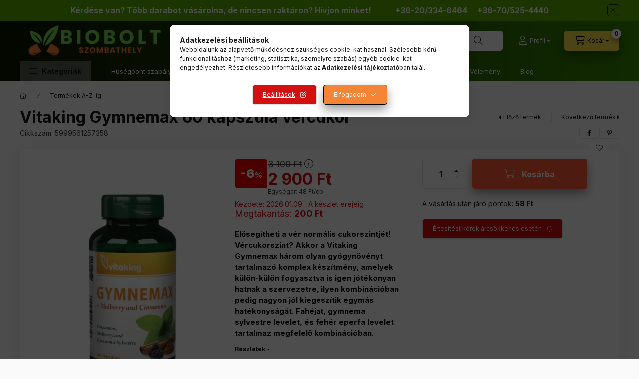

--- FILE ---
content_type: text/html; charset=UTF-8
request_url: https://www.bioboltszombathely.hu/webaruhaz/termekek_a-z-ig/gymnemax-vitaking-60-kapszula.html
body_size: 34167
content:
<!DOCTYPE html>
<html lang="hu" class="js-ajax-filter-box-checking-force js-ajax-product-list-checking">
    <head>
        <meta charset="utf-8">
<meta name="keywords" content="Biobolt Szombathely, Boiobolt, Natur bolt, Organic Vital Egészségcentrum, bio bolt, Biobolt Vas megye, biobolt Szombathely, bióbolt, vitaminok, természetes vitamin készítmények, gyógyombák, Varga-féle gyógygombák, Varga Gábor gyógygombái, gyógygombakivaonatok, gyógy gombák, gyógygomba, gyógygombabolt, egészség, egészségmegőrzés, természetes alapanyagú készítmények, akció, vitamin akció, kedvező ár, olcsó vitamin, multivitamin, Szalai Zoltán">
<meta name="description" content="Vitaking Gymnemax 60 kapszula vércukor, Elősegítheti a vér normális cukorszintjét! Vércukorszint? Akkor a Vitaking Gymnemax három olyan gyógynövényt tartalmazó komplex készítmény, amelyek külön-külön fogyasztva is igen jótékonyan hatnak a szervezetre, ilyen kombinációban pedig nagyon jól, bioboltszombathely.hu">
<meta name="robots" content="index, follow">
<meta http-equiv="X-UA-Compatible" content="IE=Edge">
<meta property="og:site_name" content="bioboltszombathely.hu" />
<meta property="og:title" content="Vitaking Gymnemax 60 kapszula vércukor - bioboltszombathely.hu">
<meta property="og:description" content="Vitaking Gymnemax 60 kapszula vércukor, Elősegítheti a vér normális cukorszintjét! Vércukorszint? Akkor a Vitaking Gymnemax három olyan gyógynövényt tartalmazó komplex készítmény, amelyek külön-külön fogyasztva is igen jótékonyan hatnak a szervezetre, ilyen kombinációban pedig nagyon jól, bioboltszombathely.hu">
<meta property="og:type" content="product">
<meta property="og:url" content="https://www.bioboltszombathely.hu/webaruhaz/termekek_a-z-ig/gymnemax-vitaking-60-kapszula.html">
<meta property="og:image" content="https://www.bioboltszombathely.hu/img/74615/5999561257358/5999561257358.webp">
<meta name="google-site-verification" content="fTHnMn0eeGrWzowGsKffTBw0nJJuK-mqa8O_05RyCJM">
<meta name="mobile-web-app-capable" content="yes">
<meta name="apple-mobile-web-app-capable" content="yes">
<meta name="MobileOptimized" content="320">
<meta name="HandheldFriendly" content="true">

<title>Vitaking Gymnemax 60 kapszula vércukor - bioboltszombathely.hu</title>


<script>
var service_type="shop";
var shop_url_main="https://www.bioboltszombathely.hu";
var actual_lang="hu";
var money_len="0";
var money_thousend=" ";
var money_dec=",";
var shop_id=74615;
var unas_design_url="https:"+"/"+"/"+"www.bioboltszombathely.hu"+"/"+"!common_design"+"/"+"base"+"/"+"002400"+"/";
var unas_design_code='002400';
var unas_base_design_code='2400';
var unas_design_ver=4;
var unas_design_subver=3;
var unas_shop_url='https://www.bioboltszombathely.hu';
var responsive="yes";
var price_nullcut_disable=1;
var config_plus=new Array();
config_plus['product_tooltip']=1;
config_plus['cart_fly_id']="cart-box__fly-to-desktop";
config_plus['cart_redirect']=1;
config_plus['cart_refresh_force']="1";
config_plus['money_type']='Ft';
config_plus['money_type_display']='Ft';
config_plus['already_registered_email']=1;
config_plus['accessible_design']=true;
var lang_text=new Array();

var UNAS = UNAS || {};
UNAS.shop={"base_url":'https://www.bioboltszombathely.hu',"domain":'www.bioboltszombathely.hu',"username":'bioboltszombathely.unas.hu',"id":74615,"lang":'hu',"currency_type":'Ft',"currency_code":'HUF',"currency_rate":'1',"currency_length":0,"base_currency_length":0,"canonical_url":'https://www.bioboltszombathely.hu/webaruhaz/termekek_a-z-ig/gymnemax-vitaking-60-kapszula.html'};
UNAS.design={"code":'002400',"page":'product_details'};
UNAS.api_auth="a324fc5af6e774f37d429ab8d7702def";
UNAS.customer={"email":'',"id":0,"group_id":0,"without_registration":0};
UNAS.shop["category_id"]="962529";
UNAS.shop["sku"]="5999561257358";
UNAS.shop["product_id"]="513831767";
UNAS.shop["only_private_customer_can_purchase"] = false;
 

UNAS.text = {
    "button_overlay_close": `Bezár`,
    "popup_window": `Felugró ablak`,
    "list": `lista`,
    "updating_in_progress": `frissítés folyamatban`,
    "updated": `frissítve`,
    "is_opened": `megnyitva`,
    "is_closed": `bezárva`,
    "deleted": `törölve`,
    "consent_granted": `hozzájárulás megadva`,
    "consent_rejected": `hozzájárulás elutasítva`,
    "field_is_incorrect": `mező hibás`,
    "error_title": `Hiba!`,
    "product_variants": `termék változatok`,
    "product_added_to_cart": `A termék a kosárba került`,
    "product_added_to_cart_with_qty_problem": `A termékből csak [qty_added_to_cart] [qty_unit] került kosárba`,
    "product_removed_from_cart": `A termék törölve a kosárból`,
    "reg_title_name": `Név`,
    "reg_title_company_name": `Cégnév`,
    "number_of_items_in_cart": `Kosárban lévő tételek száma`,
    "cart_is_empty": `A kosár üres`,
    "cart_updated": `A kosár frissült`,
    "mandatory": `Kötelező!`
};


UNAS.text["delete_from_compare"]= `Törlés összehasonlításból`;
UNAS.text["comparison"]= `Összehasonlítás`;

UNAS.text["delete_from_favourites"]= `Törlés a kedvencek közül`;
UNAS.text["add_to_favourites"]= `Kedvencekhez`;








window.lazySizesConfig=window.lazySizesConfig || {};
window.lazySizesConfig.loadMode=1;
window.lazySizesConfig.loadHidden=false;

window.dataLayer = window.dataLayer || [];
function gtag(){dataLayer.push(arguments)};
gtag('js', new Date());
</script>

<script src="https://www.bioboltszombathely.hu/!common_packages/jquery/jquery-3.2.1.js?mod_time=1690980617"></script>
<script src="https://www.bioboltszombathely.hu/!common_packages/jquery/plugins/migrate/migrate.js?mod_time=1690980618"></script>
<script src="https://www.bioboltszombathely.hu/!common_packages/jquery/plugins/tippy/popper-2.4.4.min.js?mod_time=1690980618"></script>
<script src="https://www.bioboltszombathely.hu/!common_packages/jquery/plugins/tippy/tippy-bundle.umd.min.js?mod_time=1690980618"></script>
<script src="https://www.bioboltszombathely.hu/!common_packages/jquery/plugins/tools/overlay/overlay.js?mod_time=1759904162"></script>
<script src="https://www.bioboltszombathely.hu/!common_packages/jquery/plugins/tools/toolbox/toolbox.expose.js?mod_time=1725517055"></script>
<script src="https://www.bioboltszombathely.hu/!common_packages/jquery/plugins/lazysizes/lazysizes.min.js?mod_time=1690980618"></script>
<script src="https://www.bioboltszombathely.hu/!common_packages/jquery/plugins/lazysizes/plugins/bgset/ls.bgset.min.js?mod_time=1753261540"></script>
<script src="https://www.bioboltszombathely.hu/!common_packages/jquery/own/shop_common/exploded/common.js?mod_time=1769410770"></script>
<script src="https://www.bioboltszombathely.hu/!common_packages/jquery/own/shop_common/exploded/common_overlay.js?mod_time=1759904162"></script>
<script src="https://www.bioboltszombathely.hu/!common_packages/jquery/own/shop_common/exploded/common_shop_popup.js?mod_time=1759904162"></script>
<script src="https://www.bioboltszombathely.hu/!common_packages/jquery/own/shop_common/exploded/function_accessibility_focus.js?mod_time=1759904162"></script>
<script src="https://www.bioboltszombathely.hu/!common_packages/jquery/own/shop_common/exploded/page_product_details.js?mod_time=1751445028"></script>
<script src="https://www.bioboltszombathely.hu/!common_packages/jquery/own/shop_common/exploded/function_favourites.js?mod_time=1725525526"></script>
<script src="https://www.bioboltszombathely.hu/!common_packages/jquery/own/shop_common/exploded/function_compare.js?mod_time=1751445028"></script>
<script src="https://www.bioboltszombathely.hu/!common_packages/jquery/own/shop_common/exploded/function_product_print.js?mod_time=1725525526"></script>
<script src="https://www.bioboltszombathely.hu/!common_packages/jquery/own/shop_common/exploded/function_product_subscription.js?mod_time=1751445028"></script>
<script src="https://www.bioboltszombathely.hu/!common_packages/jquery/own/shop_common/exploded/function_search_smart_placeholder.js?mod_time=1751445028"></script>
<script src="https://www.bioboltszombathely.hu/!common_packages/jquery/own/shop_common/exploded/function_accessibility_status.js?mod_time=1764233415"></script>
<script src="https://www.bioboltszombathely.hu/!common_packages/jquery/plugins/hoverintent/hoverintent.js?mod_time=1690980618"></script>
<script src="https://www.bioboltszombathely.hu/!common_packages/jquery/own/shop_tooltip/shop_tooltip.js?mod_time=1759904162"></script>
<script src="https://www.bioboltszombathely.hu/!common_design/base/002400/main.js?mod_time=1764233415"></script>
<script src="https://www.bioboltszombathely.hu/!common_packages/jquery/plugins/flickity/v3/flickity.pkgd.min.js?mod_time=1759904162"></script>
<script src="https://www.bioboltszombathely.hu/!common_packages/jquery/plugins/toastr/toastr.min.js?mod_time=1690980618"></script>

<link href="https://www.bioboltszombathely.hu/temp/shop_74615_394c6dd676bb4c62b03a1d1c3fd5d85f.css?mod_time=1769861442" rel="stylesheet" type="text/css">

<link href="https://www.bioboltszombathely.hu/webaruhaz/termekek_a-z-ig/gymnemax-vitaking-60-kapszula.html" rel="canonical">
<link href="https://www.bioboltszombathely.hu/shop_ordered/74615/design_pic/favicon.ico" rel="shortcut icon">
<script>
        var google_consent=1;
    
        gtag('consent', 'default', {
           'ad_storage': 'denied',
           'ad_user_data': 'denied',
           'ad_personalization': 'denied',
           'analytics_storage': 'denied',
           'functionality_storage': 'denied',
           'personalization_storage': 'denied',
           'security_storage': 'granted'
        });

    
        gtag('consent', 'update', {
           'ad_storage': 'denied',
           'ad_user_data': 'denied',
           'ad_personalization': 'denied',
           'analytics_storage': 'denied',
           'functionality_storage': 'denied',
           'personalization_storage': 'denied',
           'security_storage': 'granted'
        });

        </script>
    <script async src="https://www.googletagmanager.com/gtag/js?id=G-75ZRL80GP1"></script>    <script>
    gtag('config', 'G-75ZRL80GP1');

        </script>
        <script>
    var google_analytics=1;

                gtag('event', 'view_item', {
              "currency": "HUF",
              "value": '2900',
              "items": [
                  {
                      "item_id": "5999561257358",
                      "item_name": "Vitaking Gymnemax 60 kapszula  vércukor",
                      "item_category": "Termékek A-Z-ig",
                      "price": '2900'
                  }
              ],
              'non_interaction': true
            });
               </script>
           <script>
                       gtag('config', ' AW-11295601781');
                </script>
                <script>
            gtag('config', 'AW-307254288');
        </script>
            <script>
        var google_ads=1;

                gtag('event','remarketing', {
            'ecomm_pagetype': 'product',
            'ecomm_prodid': ["5999561257358"],
            'ecomm_totalvalue': 2900        });
            </script>
    <!-- Arukereso.cz PRODUCT DETAIL script -->
<script>
  (function(t, r, a, c, k, i, n, g) {t["ROIDataObject"] = k;
      t[k]=t[k]||function(){(t[k].q=t[k].q||[]).push(arguments)},t[k].c=i;n=r.createElement(a),
      g=r.getElementsByTagName(a)[0];n.async=1;n.src=c;g.parentNode.insertBefore(n,g)
      })(window, document, "script", "//www.arukereso.hu/ocm/sdk.js?source=unas&version=2&page=product_detail","arukereso", "hu");
</script>
<!-- End Arukereso.hu PRODUCT DETAIL script -->


<script id="barat_hud_sr_script">if(document.getElementById("fbarat")===null){var hst = document.createElement("script");hst.src = "//admin.fogyasztobarat.hu/h-api.js";hst.type = "text/javascript";hst.setAttribute("data-id", "4R9N0OC9");hst.setAttribute("id", "fbarat");var hs = document.getElementById("barat_hud_sr_script");hs.parentNode.insertBefore(hst, hs);}</script>



<script defer async src='https://cdn.trustindex.io/loader-cert.js?f21c3b35088d59303b76432c271'></script>


        <meta content="width=device-width, initial-scale=1.0" name="viewport" />
        <link rel="preconnect" href="https://fonts.gstatic.com">
        <link rel="preload" href="https://fonts.googleapis.com/css2?family=Inter:wght@400;700;900&display=swap" as="style" />
        <link rel="stylesheet" href="https://fonts.googleapis.com/css2?family=Inter:wght@400;700;900&display=swap" media="print" onload="this.media='all'">
        <noscript>
            <link rel="stylesheet" href="https://fonts.googleapis.com/css2?family=Inter:wght@400;700;900&display=swap" />
        </noscript>
        <link rel="preload" href="https://www.bioboltszombathely.hu/!common_design/own/fonts/2400/customicons/custom-icons.css" as="style">
        <link rel="stylesheet" href="https://www.bioboltszombathely.hu/!common_design/own/fonts/2400/customicons/custom-icons.css" media="print" onload="this.media='all'">
        <noscript>
            <link rel="stylesheet" href="https://www.bioboltszombathely.hu/!common_design/own/fonts/2400/customicons/custom-icons.css" />
        </noscript>
        
        
        
        
        

        
        
        
        <link rel="preload" fetchpriority="high"
      imagesizes="(max-width: 454.98px) 95.6vw,435px"
      imagesrcset="https://www.bioboltszombathely.hu/img/74615/5999561257358/500x500/5999561257358.webp?time=1727967605 435w,https://www.bioboltszombathely.hu/img/74615/5999561257358/712x712/5999561257358.webp?time=1727967605 712w,https://www.bioboltszombathely.hu/img/74615/5999561257358/1000x1000/5999561257358.webp?time=1727967605 1000w"
      href="https://www.bioboltszombathely.hu/img/74615/5999561257358/500x500/5999561257358.webp?time=1727967605" as="image"
>
        
        
    </head>


                
                
    
    
    
    
    
    
    
    
    
    
                     
    
    
    
    
    <body class='design_ver4 design_subver1 design_subver2 design_subver3' id="ud_shop_artdet">
    
    <div id="image_to_cart" style="display:none; position:absolute; z-index:100000;"></div>
<div class="overlay_common overlay_warning" id="overlay_cart_add"></div>
<script>$(document).ready(function(){ overlay_init("cart_add",{"onBeforeLoad":false}); });</script>
<div id="overlay_login_outer"></div>	
	<script>
	$(document).ready(function(){
	    var login_redir_init="";

		$("#overlay_login_outer").overlay({
			onBeforeLoad: function() {
                var login_redir_temp=login_redir_init;
                if (login_redir_act!="") {
                    login_redir_temp=login_redir_act;
                    login_redir_act="";
                }

									$.ajax({
						type: "GET",
						async: true,
						url: "https://www.bioboltszombathely.hu/shop_ajax/ajax_popup_login.php",
						data: {
							shop_id:"74615",
							lang_master:"hu",
                            login_redir:login_redir_temp,
							explicit:"ok",
							get_ajax:"1"
						},
						success: function(data){
							$("#overlay_login_outer").html(data);
							if (unas_design_ver >= 5) $("#overlay_login_outer").modal('show');
							$('#overlay_login1 input[name=shop_pass_login]').keypress(function(e) {
								var code = e.keyCode ? e.keyCode : e.which;
								if(code.toString() == 13) {		
									document.form_login_overlay.submit();		
								}	
							});	
						}
					});
								},
			top: 50,
			mask: {
	color: "#000000",
	loadSpeed: 200,
	maskId: "exposeMaskOverlay",
	opacity: 0.7
},
			closeOnClick: (config_plus['overlay_close_on_click_forced'] === 1),
			onClose: function(event, overlayIndex) {
				$("#login_redir").val("");
			},
			load: false
		});
		
			});
	function overlay_login() {
		$(document).ready(function(){
			$("#overlay_login_outer").overlay().load();
		});
	}
	function overlay_login_remind() {
        if (unas_design_ver >= 5) {
            $("#overlay_remind").overlay().load();
        } else {
            $(document).ready(function () {
                $("#overlay_login_outer").overlay().close();
                setTimeout('$("#overlay_remind").overlay().load();', 250);
            });
        }
	}

    var login_redir_act="";
    function overlay_login_redir(redir) {
        login_redir_act=redir;
        $("#overlay_login_outer").overlay().load();
    }
	</script>  
	<div class="overlay_common overlay_info" id="overlay_remind"></div>
<script>$(document).ready(function(){ overlay_init("remind",[]); });</script>

	<script>
    	function overlay_login_error_remind() {
		$(document).ready(function(){
			load_login=0;
			$("#overlay_error").overlay().close();
			setTimeout('$("#overlay_remind").overlay().load();', 250);	
		});
	}
	</script>  
	<div class="overlay_common overlay_info" id="overlay_newsletter"></div>
<script>$(document).ready(function(){ overlay_init("newsletter",[]); });</script>

<script>
function overlay_newsletter() {
    $(document).ready(function(){
        $("#overlay_newsletter").overlay().load();
    });
}
</script>
<div class="overlay_common overlay_info" id="overlay_product_subscription"></div>
<script>$(document).ready(function(){ overlay_init("product_subscription",[]); });</script>
<div class="overlay_common overlay_error" id="overlay_script"></div>
<script>$(document).ready(function(){ overlay_init("script",[]); });</script>
    <script>
    $(document).ready(function() {
        $.ajax({
            type: "GET",
            url: "https://www.bioboltszombathely.hu/shop_ajax/ajax_stat.php",
            data: {master_shop_id:"74615",get_ajax:"1"}
        });
    });
    </script>
    

    
    <div id="container" class="page_shop_artdet_5999561257358 readmore-v2
js-ajax-filter-box-checking filter-not-exists filter-box-in-sidebar nav-position-top header-will-fixed fixed-cart-on-artdet">
                        <div class="js-element nanobar js-nanobar" data-element-name="header_text_section_1" role="region" aria-label="nanobar">
        <div class="container">
            <div class="header_text_section_1 nanobar__inner">
                                    <p><span style="color: #ffffff;"><span style="font-size: 16px;"><strong>Kérdése van? Több darabot vásárolna, de nincsen raktáron? Hívjon minket!            <span style="color: #ffffff;"><a href="tel:+36203346464" target="_blank" rel="noopener" style="color: #ffffff;">+36-20/334-6464</a>    <a href="tel:+36705254440" target="_blank" rel="noopener"><span style="color: #ffffff;"> +36-</span>70/525-4440</a></span></strong></span><span style="font-size: 16px;"><strong><a href="tel:+36203346464" target="_blank" rel="noopener" style="color: #ffffff;"></a></strong></span></span></p>
                                <button type="button" class="btn btn-close nanobar__btn-close" onclick="closeNanobar(this,'header_text_section_1_hide','session','--nanobar-height');" aria-label="Bezár" title="Bezár"></button>
            </div>
        </div>
    </div>
    <script>
        window.addEventListener("DOMContentLoaded", function() {
            root.style.setProperty('--nanobar-height', getHeight($(".js-nanobar")) + "px");
        });
    </script>
    
                <nav id="nav--mobile-top" class="nav header nav--mobile nav--top d-sm-none js-header js-header-fixed">
            <div class="header-inner js-header-inner w-100">
                <div class="d-flex justify-content-center d-sm-none">
                                        <button type="button" class="hamburger-box__dropdown-btn-mobile burger btn dropdown__btn" id="hamburger-box__dropdown-btn"
                            aria-label="Kategóriák" aria-haspopup="dialog" aria-expanded="false" aria-controls="hamburger-box__dropdown"
                            data-btn-for="#hamburger-box__dropdown"
                    >
                        <span class="burger__lines">
                            <span class="burger__line"></span>
                            <span class="burger__line"></span>
                            <span class="burger__line"></span>
                        </span>
                        <span class="dropdown__btn-text">
                            Kategóriák
                        </span>
                    </button>
                                        <button class="search-box__dropdown-btn btn dropdown__btn" type="button" data-btn-for="#search-box__dropdown"
                            aria-label="Keresés" aria-haspopup="dialog" aria-expanded="false" aria-controls="search-box__dropdown"
                    >
                        <span class="search-box__dropdown-btn-icon dropdown__btn-icon icon--search"></span>
                    </button>

                    

                    

                    
                            <button class="profile__dropdown-btn js-profile-btn btn dropdown__btn" id="profile__dropdown-btn" type="button"
            data-orders="https://www.bioboltszombathely.hu/shop_order_track.php" data-btn-for="#profile__dropdown"
            aria-label="Profil" aria-haspopup="dialog" aria-expanded="false" aria-controls="profile__dropdown"
    >
        <span class="profile__dropdown-btn-icon dropdown__btn-icon icon--user"></span>
        <span class="profile__text dropdown__btn-text">Profil</span>
            </button>
    
    
                    <button class="cart-box__dropdown-btn btn dropdown__btn js-cart-box-loaded-by-ajax"
                            aria-label="Kosár megtekintése" aria-haspopup="dialog" aria-expanded="false" aria-controls="cart-box__dropdown"
                            type="button" data-btn-for="#cart-box__dropdown"                    >
                        <span class="cart-box__dropdown-btn-icon dropdown__btn-icon icon--cart"></span>
                        <span class="cart-box__text dropdown__btn-text">Kosár</span>
                                    <span id="box_cart_content" class="cart-box">                <span class="bubble cart-box__bubble"><span class="sr-only">Kosárban lévő tételek száma:</span>0</span>
            </span>
    
                    </button>
                </div>
            </div>
        </nav>
                        <header class="header header--mobile py-3 px-4 d-flex justify-content-center d-sm-none position-relative has-tel">
                <div id="header_logo_img2" class="js-element header_logo logo" data-element-name="header_logo">
        <div class="header_logo-img-container">
            <div class="header_logo-img-wrapper">
                                                <a class="has-img" href="https://www.bioboltszombathely.hu/">                    <picture>
                                                <source srcset="https://www.bioboltszombathely.hu/!common_design/custom/bioboltszombathely.unas.hu/element/layout_hu_header_logo-400x120_1_default.png?time=1722363778 1x, https://www.bioboltszombathely.hu/!common_design/custom/bioboltszombathely.unas.hu/element/layout_hu_header_logo-400x120_1_default_retina.png?time=1722363778 2x" />
                        <img                              width="300" height="80"
                                                          src="https://www.bioboltszombathely.hu/!common_design/custom/bioboltszombathely.unas.hu/element/layout_hu_header_logo-400x120_1_default.png?time=1722363778"                             
                             alt="bioboltszombathely.hu                        "/>
                    </picture>
                    </a>                                        </div>
        </div>
    </div>

                        <div class="js-element header_text_section_2 d-sm-none" data-element-name="header_text_section_2">
            <div class="header_text_section_2-slide slide-1"><p><span style="font-size: 16px;"><a href="tel:+36203346464" target="_blank" rel="noopener">Kérdése van? +36-20/334-6464</a></span></p>
<p><span style="font-size: 16px;">                       <a href="tel:+36705254440" target="_blank" rel="noopener"> +36-70/525-4440</a></span></p></div>
    </div>

        
        </header>
        <header id="header--desktop" class="header header--desktop d-none d-sm-block js-header js-header-fixed">
            <div class="header-inner js-header-inner">
                <div class="header__top">
                    <div class="container">
                        <div class="header__top-inner">
                            <div class="row no-gutters gutters-md-10 justify-content-center align-items-center">
                                <div class="header__top-left col col-xl-auto">
                                    <div class="header__left-inner d-flex align-items-center">
                                                                                <div class="nav-link--products-placeholder-on-fixed-header burger btn">
                                            <span class="burger__lines">
                                                <span class="burger__line"></span>
                                                <span class="burger__line"></span>
                                                <span class="burger__line"></span>
                                            </span>
                                            <span class="burger__text dropdown__btn-text">
                                                Kategóriák
                                            </span>
                                        </div>
                                        <button type="button" class="hamburger-box__dropdown-btn burger btn dropdown__btn d-lg-none" id="hamburger-box__dropdown-btn2"
                                                aria-label="Kategóriák" aria-haspopup="dialog" aria-expanded="false" aria-controls="hamburger-box__dropdown"
                                                data-btn-for="#hamburger-box__dropdown"
                                        >
                                            <span class="burger__lines">
                                              <span class="burger__line"></span>
                                              <span class="burger__line"></span>
                                              <span class="burger__line"></span>
                                            </span>
                                            <span class="burger__text dropdown__btn-text">
                                              Kategóriák
                                            </span>
                                        </button>
                                                                                    <div id="header_logo_img" class="js-element header_logo logo" data-element-name="header_logo">
        <div class="header_logo-img-container">
            <div class="header_logo-img-wrapper">
                                                <a class="has-img" href="https://www.bioboltszombathely.hu/">                    <picture>
                                                <source srcset="https://www.bioboltszombathely.hu/!common_design/custom/bioboltszombathely.unas.hu/element/layout_hu_header_logo-400x120_1_default.png?time=1722363778 1x, https://www.bioboltszombathely.hu/!common_design/custom/bioboltszombathely.unas.hu/element/layout_hu_header_logo-400x120_1_default_retina.png?time=1722363778 2x" />
                        <img                              width="300" height="80"
                                                          src="https://www.bioboltszombathely.hu/!common_design/custom/bioboltszombathely.unas.hu/element/layout_hu_header_logo-400x120_1_default.png?time=1722363778"                             
                             alt="bioboltszombathely.hu                        "/>
                    </picture>
                    </a>                                        </div>
        </div>
    </div>

                                        <div class="js-element header_text_section_2" data-element-name="header_text_section_2">
            <div class="header_text_section_2-slide slide-1"><p><span style="font-size: 16px;"><a href="tel:+36203346464" target="_blank" rel="noopener">Kérdése van? +36-20/334-6464</a></span></p>
<p><span style="font-size: 16px;">                       <a href="tel:+36705254440" target="_blank" rel="noopener"> +36-70/525-4440</a></span></p></div>
    </div>

                                    </div>
                                </div>
                                <div class="header__top-right col-auto col-xl d-flex justify-content-end align-items-center">
                                    <button class="search-box__dropdown-btn btn dropdown__btn d-xl-none" id="#search-box__dropdown-btn2"
                                            aria-label="Keresés" aria-haspopup="dialog" aria-expanded="false" aria-controls="search-box__dropdown2"
                                            type="button" data-btn-for="#search-box__dropdown2"
                                    >
                                        <span class="search-box__dropdown-btn-icon dropdown__btn-icon icon--search"></span>
                                        <span class="search-box__text dropdown__btn-text">Keresés</span>
                                    </button>
                                    <div class="search-box__dropdown dropdown__content dropdown__content-till-lg" id="search-box__dropdown2" data-content-for="#search-box__dropdown-btn2" data-content-direction="full">
                                        <span class="dropdown__caret"></span>
                                        <button class="dropdown__btn-close search-box__dropdown__btn-close btn btn-close" type="button" aria-label="Bezár"></button>
                                        <div class="dropdown__content-inner search-box__inner position-relative js-search browser-is-chrome search-smart-enabled"
     id="box_search_content2">
    <form name="form_include_search2" id="form_include_search2" action="https://www.bioboltszombathely.hu/shop_search.php" method="get">
    <div class="search-box__form-inner d-flex flex-column">
        <div class="form-group box-search-group mb-0 js-search-smart-insert-after-here">
            <input data-stay-visible-breakpoint="1280" id="box_search_input2" class="search-box__input ac_input js-search-input form-control"
                   name="search" pattern=".{3,100}" aria-label="Ide írja be, mit keressek meg önnek" title="Hosszabb kereső kifejezést írjon be!"
                   placeholder="Ide írja be, mit keressek meg önnek" type="search" maxlength="100" autocomplete="off" required                   role="combobox" aria-autocomplete="list" aria-expanded="false"
                                      aria-controls="search-smart-suggestions search-smart-actual-query search-smart-categories search-smart-contents search-smart-products"
                               >
            <div class="search-box__search-btn-outer input-group-append" title="Keresés">
                <button class="btn search-box__search-btn" aria-label="Keresés">
                    <span class="search-box__search-btn-icon icon--search"></span>
                </button>
            </div>
            <div class="search__loading">
                <div class="loading-spinner--small"></div>
            </div>
        </div>
        <div class="ac_results2">
            <span class="ac_result__caret"></span>
        </div>
    </div>
    </form>
</div>

                                    </div>
                                                                                <button class="profile__dropdown-btn js-profile-btn btn dropdown__btn" id="profile__dropdown-btn2" type="button"
            data-orders="https://www.bioboltszombathely.hu/shop_order_track.php" data-btn-for="#profile__dropdown"
            aria-label="Profil" aria-haspopup="dialog" aria-expanded="false" aria-controls="profile__dropdown"
    >
        <span class="profile__dropdown-btn-icon dropdown__btn-icon icon--user"></span>
        <span class="profile__text dropdown__btn-text">Profil</span>
            </button>
    
    
                                    <button id="cart-box__fly-to-desktop" class="cart-box__dropdown-btn btn dropdown__btn js-cart-box-loaded-by-ajax"
                                            aria-label="Kosár megtekintése" aria-describedby="box_cart_content" aria-haspopup="dialog" aria-expanded="false" aria-controls="cart-box__dropdown"
                                            type="button" data-btn-for="#cart-box__dropdown"                                    >
                                        <span class="cart-box__dropdown-btn-icon dropdown__btn-icon icon--cart"></span>
                                        <span class="cart-box__text dropdown__btn-text">Kosár</span>
                                        <span class="bubble cart-box__bubble">-</span>
                                    </button>
                                </div>
                            </div>
                        </div>
                    </div>
                </div>
                                <div class="header__bottom">
                    <div class="container">
                        <nav class="navbar d-none d-lg-flex navbar-expand navbar-light align-items-stretch">
                                                        <ul id="nav--cat" class="nav nav--cat js-navbar-nav">
                                <li class="nav-item dropdown nav--main nav-item--products">
                                    <a class="nav-link nav-link--products burger d-lg-flex" href="#" onclick="event.preventDefault();" role="button" data-text="Kategóriák" data-toggle="dropdown"
                                       aria-label="Kategóriák" aria-haspopup="dialog" aria-controls="dropdown-cat"
                                        aria-expanded="false"                                    >
                                        <span class="burger__lines">
                                            <span class="burger__line"></span>
                                            <span class="burger__line"></span>
                                            <span class="burger__line"></span>
                                        </span>
                                        <span class="burger__text dropdown__btn-text">
                                            Kategóriák
                                        </span>
                                    </a>
                                    <div id="dropdown-cat" class="dropdown-menu d-none d-block clearfix dropdown--cat with-avoid-breaking-megasubmenu dropdown--level-0">
                                                    <ul class="nav-list--0" aria-label="Kategóriák">
            <li id="nav-item-new" class="nav-item spec-item js-nav-item-new">
                        <a class="nav-link"
               aria-label="Újdonságok kategória"
                href="https://www.bioboltszombathely.hu/shop_artspec.php?artspec=2"            >
                                            <span class="nav-link__text">
                    Újdonságok                </span>
            </a>
                    </li>
            <li id="nav-item-akcio" class="nav-item spec-item js-nav-item-akcio">
                        <a class="nav-link"
               aria-label="Akciók kategória"
                href="https://www.bioboltszombathely.hu/webaruhaz/akcios-termekek.html"            >
                                            <span class="nav-link__text">
                    Akciók                </span>
            </a>
                    </li>
            <li id="nav-item-338734" class="nav-item js-nav-item-338734">
                        <a class="nav-link"
               aria-label="Csomagban olcsóbb kategória"
                href="https://www.bioboltszombathely.hu/Csomagban-olcsobb"            >
                                            <span class="nav-link__text">
                    Csomagban olcsóbb                </span>
            </a>
                    </li>
            <li id="nav-item-962529" class="nav-item js-nav-item-962529">
                        <a class="nav-link"
               aria-label="Termékek A-Z-ig kategória"
                href="https://www.bioboltszombathely.hu/webaruhaz/termekek_a-z-ig.html"            >
                                            <span class="nav-link__text">
                    Termékek A-Z-ig                </span>
            </a>
                    </li>
            <li id="nav-item-668624" class="nav-item dropdown js-nav-item-668624">
                        <a class="nav-link"
               aria-label="CBD termékek kategória"
                href="#" role="button" data-toggle="dropdown" aria-haspopup="true" aria-expanded="false" onclick="handleSub('668624','https://www.bioboltszombathely.hu/shop_ajax/ajax_box_cat.php?get_ajax=1&type=layout&change_lang=hu&level=1&key=668624&box_var_name=shop_cat&box_var_layout_cache=1&box_var_expand_cache=yes&box_var_expand_cache_name=desktop&box_var_layout_level0=0&box_var_layout_level1=1&box_var_layout=2&box_var_ajax=1&box_var_section=content&box_var_highlight=yes&box_var_type=expand&box_var_div=no');return false;"            >
                                            <span class="nav-link__text">
                    CBD termékek                </span>
            </a>
                        <div class="megasubmenu dropdown-menu">
                <div class="megasubmenu__sticky-content">
                    <div class="loading-spinner"></div>
                </div>
                            </div>
                    </li>
            <li id="nav-item-647346" class="nav-item js-nav-item-647346">
                        <a class="nav-link"
               aria-label="Gyógygombák kategória"
                href="https://www.bioboltszombathely.hu/Gyogygombak"            >
                                            <span class="nav-link__text">
                    Gyógygombák                </span>
            </a>
                    </li>
            <li id="nav-item-100001" class="nav-item dropdown js-nav-item-100001">
                        <a class="nav-link"
               aria-label="Vitaminok kategória"
                href="#" role="button" data-toggle="dropdown" aria-haspopup="true" aria-expanded="false" onclick="handleSub('100001','https://www.bioboltszombathely.hu/shop_ajax/ajax_box_cat.php?get_ajax=1&type=layout&change_lang=hu&level=1&key=100001&box_var_name=shop_cat&box_var_layout_cache=1&box_var_expand_cache=yes&box_var_expand_cache_name=desktop&box_var_layout_level0=0&box_var_layout_level1=1&box_var_layout=2&box_var_ajax=1&box_var_section=content&box_var_highlight=yes&box_var_type=expand&box_var_div=no');return false;"            >
                                            <span class="nav-link__text">
                    Vitaminok                </span>
            </a>
                        <div class="megasubmenu dropdown-menu">
                <div class="megasubmenu__sticky-content">
                    <div class="loading-spinner"></div>
                </div>
                            </div>
                    </li>
            <li id="nav-item-353904" class="nav-item js-nav-item-353904">
                        <a class="nav-link"
               aria-label="Gyermekeknek kategória"
                href="https://www.bioboltszombathely.hu/webaruhaz/gyermekeknek.html"            >
                                            <span class="nav-link__text">
                    Gyermekeknek                </span>
            </a>
                    </li>
            <li id="nav-item-147532" class="nav-item js-nav-item-147532">
                        <a class="nav-link"
               aria-label="Nőknek kategória"
                href="https://www.bioboltszombathely.hu/Noknek"            >
                                            <span class="nav-link__text">
                    Nőknek                </span>
            </a>
                    </li>
            <li id="nav-item-913262" class="nav-item js-nav-item-913262">
                        <a class="nav-link"
               aria-label="Férfiaknak kategória"
                href="https://www.bioboltszombathely.hu/Ferfiaknak"            >
                                            <span class="nav-link__text">
                    Férfiaknak                </span>
            </a>
                    </li>
            <li id="nav-item-599655" class="nav-item js-nav-item-599655">
                        <a class="nav-link"
               aria-label="Probiotikumok kategória"
                href="https://www.bioboltszombathely.hu/webaruhaz/probiotikumok.html"            >
                                            <span class="nav-link__text">
                    Probiotikumok                </span>
            </a>
                    </li>
            <li id="nav-item-392598" class="nav-item js-nav-item-392598">
                        <a class="nav-link"
               aria-label="Kollagén kategória"
                href="https://www.bioboltszombathely.hu/Kollagen"            >
                                            <span class="nav-link__text">
                    Kollagén                </span>
            </a>
                    </li>
            <li id="nav-item-652157" class="nav-item dropdown js-nav-item-652157">
                        <a class="nav-link"
               aria-label="Gyártó kategória"
                href="#" role="button" data-toggle="dropdown" aria-haspopup="true" aria-expanded="false" onclick="handleSub('652157','https://www.bioboltszombathely.hu/shop_ajax/ajax_box_cat.php?get_ajax=1&type=layout&change_lang=hu&level=1&key=652157&box_var_name=shop_cat&box_var_layout_cache=1&box_var_expand_cache=yes&box_var_expand_cache_name=desktop&box_var_layout_level0=0&box_var_layout_level1=1&box_var_layout=2&box_var_ajax=1&box_var_section=content&box_var_highlight=yes&box_var_type=expand&box_var_div=no');return false;"            >
                                            <span class="nav-link__text">
                    Gyártó                </span>
            </a>
                        <div class="megasubmenu dropdown-menu">
                <div class="megasubmenu__sticky-content">
                    <div class="loading-spinner"></div>
                </div>
                            </div>
                    </li>
        </ul>

    
                                    </div>
                                </li>
                            </ul>
                                                                                                                    
    <ul aria-label="Menüpontok" id="nav--menu" class="nav nav--menu js-navbar-nav">
                <li class="nav-item nav--main js-nav-item-726861">
                        <a class="nav-link" href="https://www.bioboltszombathely.hu/husegpontszabalyzat">
                            Hűségpont szabályzat
            </a>
                    </li>
                <li class="nav-item nav--main js-nav-item-937849">
                        <a class="nav-link" href="https://www.bioboltszombathely.hu/A-boltunkrol">
                            A boltunkról
            </a>
                    </li>
                <li class="nav-item nav--main js-nav-item-338565">
                        <a class="nav-link" href="https://www.bioboltszombathely.hu/hivjon_minket">
                            Hívjon minket - ez a leggyorsabb!
            </a>
                    </li>
                <li class="nav-item nav--main js-nav-item-616106">
                        <a class="nav-link" href="https://www.bioboltszombathely.hu/shop_contact.php?tab=shipping">
                            Szállítás
            </a>
                    </li>
                <li class="nav-item nav--main js-nav-item-352913">
                        <a class="nav-link" href="https://www.bioboltszombathely.hu/shop_contact.php?tab=shipping">
                            Fizetés
            </a>
                    </li>
                <li class="nav-item nav--main js-nav-item-716465">
                        <a class="nav-link" href="https://www.bioboltszombathely.hu/velemeny">
                            Vélemény
            </a>
                    </li>
                <li class="nav-item nav--main js-nav-item-687957">
                        <a class="nav-link" href="https://www.bioboltszombathely.hu/blog">
                            Blog
            </a>
                    </li>
            </ul>

    
                                                    </nav>
                        <script>
    let addOverflowHidden = function() {
        $('.hamburger-box__dropdown-inner').addClass('overflow-hidden');
    }
    function scrollToBreadcrumb() {
        scrollToElement({ element: '.nav-list-breadcrumb', offset: getVisibleDistanceTillHeaderBottom(), scrollIn: '.hamburger-box__dropdown-inner', container: '.hamburger-box__dropdown-inner', duration: 0, callback: addOverflowHidden });
    }

    function setHamburgerBoxHeight(height) {
        $('.hamburger-box__dropdown').css('height', height + 80);
    }

    let mobileMenuScrollData = [];

    function handleSub2(thisOpenBtn, id, ajaxUrl) {
        let navItem = $('#nav-item-'+id+'--m');
        let openBtn = $(thisOpenBtn);
        let $thisScrollableNavList = navItem.closest('.nav-list-mobile');
        let thisNavListLevel = $thisScrollableNavList.data("level");

        if ( thisNavListLevel == 0 ) {
            $thisScrollableNavList = navItem.closest('.hamburger-box__dropdown-inner');
        }
        mobileMenuScrollData["level_" + thisNavListLevel + "_position"] = $thisScrollableNavList.scrollTop();
        mobileMenuScrollData["level_" + thisNavListLevel + "_element"] = $thisScrollableNavList;

        if (!navItem.hasClass('ajax-loading')) {
            if (catSubOpen2(openBtn, navItem)) {
                if (ajaxUrl) {
                    if (!navItem.hasClass('ajax-loaded')) {
                        catSubLoad2(navItem, ajaxUrl);
                    } else {
                        scrollToBreadcrumb();
                    }
                } else {
                    scrollToBreadcrumb();
                }
            }
        }
    }
    function catSubOpen2(openBtn,navItem) {
        let thisSubMenu = navItem.find('.nav-list-menu--sub').first();
        let thisParentMenu = navItem.closest('.nav-list-menu');
        thisParentMenu.addClass('hidden');

        if (navItem.hasClass('show')) {
            openBtn.attr('aria-expanded','false');
            navItem.removeClass('show');
            thisSubMenu.removeClass('show');
        } else {
            openBtn.attr('aria-expanded','true');
            navItem.addClass('show');
            thisSubMenu.addClass('show');
            if (window.matchMedia('(min-width: 576px) and (max-width: 1259.8px )').matches) {
                let thisSubMenuHeight = thisSubMenu.outerHeight();
                if (thisSubMenuHeight > 0) {
                    setHamburgerBoxHeight(thisSubMenuHeight);
                }
            }
        }
        return true;
    }
    function catSubLoad2(navItem, ajaxUrl){
        let thisSubMenu = $('.nav-list-menu--sub', navItem);
        $.ajax({
            type: 'GET',
            url: ajaxUrl,
            beforeSend: function(){
                navItem.addClass('ajax-loading');
                setTimeout(function (){
                    if (!navItem.hasClass('ajax-loaded')) {
                        navItem.addClass('ajax-loader');
                        thisSubMenu.addClass('loading');
                    }
                }, 150);
            },
            success:function(data){
                thisSubMenu.html(data);
                $(document).trigger("ajaxCatSubLoaded");

                let thisParentMenu = navItem.closest('.nav-list-menu');
                let thisParentBreadcrumb = thisParentMenu.find('> .nav-list-breadcrumb');

                /* ha már van a szülőnek breadcrumbja, akkor azt hozzáfűzzük a gyerekhez betöltéskor */
                if (thisParentBreadcrumb.length > 0) {
                    let thisParentLink = thisParentBreadcrumb.find('.nav-list-parent-link').clone();
                    let thisSubMenuParentLink = thisSubMenu.find('.nav-list-parent-link');
                    thisParentLink.insertBefore(thisSubMenuParentLink);
                }

                navItem.removeClass('ajax-loading ajax-loader').addClass('ajax-loaded');
                thisSubMenu.removeClass('loading');
                if (window.matchMedia('(min-width: 576px) and (max-width: 1259.8px )').matches) {
                    let thisSubMenuHeight = thisSubMenu.outerHeight();
                    setHamburgerBoxHeight(thisSubMenuHeight);
                }
                scrollToBreadcrumb();
            }
        });
    }
    function catBack(thisBtn) {
        let thisCatLevel = $(thisBtn).closest('.nav-list-menu--sub');
        let thisParentItem = $(thisBtn).closest('.nav-item.show');
        let thisParentMenu = thisParentItem.closest('.nav-list-menu');

        if ( $(thisBtn).data("belongs-to-level") == 0 ) {
            mobileMenuScrollData["level_0_element"].animate({ scrollTop: mobileMenuScrollData["level_0_position"] }, 0, function() {});
        }

        if (window.matchMedia('(min-width: 576px) and (max-width: 1259.8px )').matches) {
            let thisParentMenuHeight = 0;
            if ( thisParentItem.parent('ul').hasClass('nav-list-mobile--0') ) {
                let sumHeight = 0;
                $( thisParentItem.closest('.hamburger-box__dropdown-nav-lists-wrapper').children() ).each(function() {
                    sumHeight+= $(this).outerHeight(true);
                });
                thisParentMenuHeight = sumHeight;
            } else {
                thisParentMenuHeight = thisParentMenu.outerHeight();
            }
            setHamburgerBoxHeight(thisParentMenuHeight);
        }
        if ( thisParentItem.parent('ul').hasClass('nav-list-mobile--0') ) {
            $('.hamburger-box__dropdown-inner').removeClass('overflow-hidden');
        }
        thisParentMenu.removeClass('hidden');
        thisCatLevel.removeClass('show');
        thisParentItem.removeClass('show');
        thisParentItem.find('.nav-button').attr('aria-expanded','false');
        return true;
    }

    function handleSub($id, $ajaxUrl) {
        let $navItem = $('#nav-item-'+$id);

        if (!$navItem.hasClass('ajax-loading')) {
            if (catSubOpen($navItem)) {
                if (!$navItem.hasClass('ajax-loaded')) {
                    catSubLoad($id, $ajaxUrl);
                }
            }
        }
    }

    function catSubOpen($navItem) {
        handleCloseDropdowns();
        let thisNavLink = $navItem.find('> .nav-link');
        let thisNavItem = thisNavLink.parent();
        let thisNavbarNav = $('.js-navbar-nav');
        let thisDropdownMenu = thisNavItem.find('.dropdown-menu').first();

        /*remove is-opened class form the rest menus (cat+plus)*/
        thisNavbarNav.find('.show').not(thisNavItem).not('.nav-item--products').not('.dropdown--cat').removeClass('show');

        /* check handler exists */
        let existingHandler = thisNavItem.data('keydownHandler');

        /* is has, off it */
        if (existingHandler) {
            thisNavItem.off('keydown', existingHandler);
        }

        const focusExitHandler = function(e) {
            if (e.key === "Escape") {
                handleCloseDropdownCat(false,{
                    reason: 'escape',
                    element: thisNavItem,
                    handler: focusExitHandler
                });
            }
        }

        if (thisNavItem.hasClass('show')) {
            thisNavLink.attr('aria-expanded','false');
            thisNavItem.removeClass('show');
            thisDropdownMenu.removeClass('show');
            $('html').removeClass('cat-megasubmenu-opened');
            $('#dropdown-cat').removeClass('has-opened');

            thisNavItem.off('keydown', focusExitHandler);
        } else {
            thisNavLink.attr('aria-expanded','true');
            thisNavItem.addClass('show');
            thisDropdownMenu.addClass('show');
            $('#dropdown-cat').addClass('has-opened');
            $('html').addClass('cat-megasubmenu-opened');

            thisNavItem.on('keydown', focusExitHandler);
            thisNavItem.data('keydownHandler', focusExitHandler);
        }
        return true;
    }
    function catSubLoad($id, $ajaxUrl){
        const $navItem = $('#nav-item-'+$id);
        const $thisMegasubmenu = $(".megasubmenu", $navItem);
        const parentDropdownMenuHeight = $navItem.closest('.dropdown-menu').outerHeight();
        const $thisMegasubmenuStickyContent = $(".megasubmenu__sticky-content", $thisMegasubmenu);
        $thisMegasubmenuStickyContent.css('height', parentDropdownMenuHeight);

        $.ajax({
            type: 'GET',
            url: $ajaxUrl,
            beforeSend: function(){
                $navItem.addClass('ajax-loading');
                setTimeout(function (){
                    if (!$navItem.hasClass('ajax-loaded')) {
                        $navItem.addClass('ajax-loader');
                    }
                }, 150);
            },
            success:function(data){
                $thisMegasubmenuStickyContent.html(data);
                const $thisScrollContainer = $thisMegasubmenu.find('.megasubmenu__cats-col').first();

                $thisScrollContainer.on('wheel', function(e){
                    e.preventDefault();
                    $(this).scrollLeft($(this).scrollLeft() + e.originalEvent.deltaY);
                });

                $navItem.removeClass('ajax-loading ajax-loader').addClass('ajax-loaded');
                $(document).trigger("ajaxCatSubLoaded");
            }
        });
    }

    $(document).ready(function () {
        $('.nav--menu .dropdown').on('focusout',function(event) {
            let dropdown = this.querySelector('.dropdown-menu');

                        const toElement = event.relatedTarget;

                        if (!dropdown.contains(toElement)) {
                dropdown.parentElement.classList.remove('show');
                dropdown.classList.remove('show');
            }
                        if (!event.target.closest('.dropdown.nav--main').contains(toElement)) {
                handleCloseMenuDropdowns();
            }
        });
         /* KATTINTÁS */

        /* CAT and PLUS menu */
        $('.nav-item.dropdown.nav--main').on('click', '> .nav-link', function(e) {
            e.preventDefault();
            handleCloseDropdowns();

            let thisNavLink = $(this);
            let thisNavLinkLeft = thisNavLink.offset().left;
            let thisNavItem = thisNavLink.parent();
            let thisDropdownMenu = thisNavItem.find('.dropdown-menu').first();
            let thisNavbarNav = $('.js-navbar-nav');

            /* close dropdowns which is not "dropdown cat" always opened */
            thisNavbarNav.find('.show').not('.always-opened').not(thisNavItem).not('.dropdown--cat').removeClass('show');

            /* close cat dropdowns when click not to this link */
            if (!thisNavLink.hasClass('nav-link--products')) {
                handleCloseDropdownCat();
            }

            /* check handler exists */
            let existingHandler = thisNavItem.data('keydownHandler');

            /* is has, off it */
            if (existingHandler) {
                thisNavItem.off('keydown', existingHandler);
            }

            const focusExitHandler = function(e) {
                if (e.key === "Escape") {
                    handleCloseDropdownCat(false,{
                        reason: 'escape',
                        element: thisNavItem,
                        handler: focusExitHandler
                    });
                    handleCloseMenuDropdowns({
                        reason: 'escape',
                        element: thisNavItem,
                        handler: focusExitHandler
                    });
                }
            }

            if (thisNavItem.hasClass('show')) {
                if (thisNavLink.hasClass('nav-link--products') && thisNavItem.hasClass('always-opened')) {
                    $('html').toggleClass('products-dropdown-opened');
                    thisNavItem.toggleClass('force-show');
                    thisNavItem.on('keydown', focusExitHandler);
                    thisNavItem.data('keydownHandler', focusExitHandler);
                }
                if (thisNavLink.hasClass('nav-link--products') && !thisNavItem.hasClass('always-opened')) {
                    $('html').removeClass('products-dropdown-opened cat-megasubmenu-opened');
                    $('#dropdown-cat').removeClass('has-opened');
                    thisNavItem.off('keydown', focusExitHandler);
                }
                if (!thisNavItem.hasClass('always-opened')) {
                    thisNavLink.attr('aria-expanded', 'false');
                    thisNavItem.removeClass('show');
                    thisDropdownMenu.removeClass('show');
                    thisNavItem.off('keydown', focusExitHandler);
                }
            } else {
                if ($headerHeight) {
                    if ( thisNavLink.closest('.nav--menu').length > 0) {
                        thisDropdownMenu.css({
                            top: getVisibleDistanceTillHeaderBottom() + 'px',
                            left: thisNavLinkLeft + 'px'
                        });
                    }
                }
                if (thisNavLink.hasClass('nav-link--products')) {
                    $('html').addClass('products-dropdown-opened');
                }
                thisNavLink.attr('aria-expanded','true');
                thisNavItem.addClass('show');
                thisDropdownMenu.addClass('show');
                thisNavItem.on('keydown', focusExitHandler);
                thisNavItem.data('keydownHandler', focusExitHandler);
            }
        });

        /** PLUS MENU SUB **/
        $('.nav-item.dropdown > .dropdown-item').click(function (e) {
            e.preventDefault();
            handleCloseDropdowns();

            let thisNavLink = $(this);
            let thisNavItem = thisNavLink.parent();
            let thisDropdownMenu = thisNavItem.find('.dropdown-menu').first();

            if (thisNavItem.hasClass('show')) {
                thisNavLink.attr('aria-expanded','false');
                thisNavItem.removeClass('show');
                thisDropdownMenu.removeClass('show');
            } else {
                thisNavLink.attr('aria-expanded','true');
                thisNavItem.addClass('show');
                thisDropdownMenu.addClass('show');
            }
        });
            });
</script>                    </div>
                </div>
                            </div>
        </header>
        
        
                            
                <main class="main">
            
            
                        
                        
            



    
    
    
<div id="page_artdet_content" class="artdet artdet--type-1 js-validation">
            <div class="fixed-cart js-fixed-cart" id="artdet__fixed-cart">
        <div class="container">
            <div class="row gutters-5 gutters-md-10 row-gap-10 align-items-center py-2">
                                <div class="col-auto fixer-cart__img-col">
                    <img class="fixed-cart__img" width="40" height="40" src="https://www.bioboltszombathely.hu/img/74615/5999561257358/40x40/5999561257358.webp?time=1727967605" srcset="https://www.bioboltszombathely.hu/img/74615/5999561257358/80x80/5999561257358.webp?time=1727967605 2x" alt="Vitaking Gymnemax 60 kapszula  vércukor" />
                </div>
                                <div class="col">
                    <div class="d-flex flex-column flex-md-row align-items-md-center">
                        <div class="fixed-cart__name line-clamp--1-12">Vitaking Gymnemax 60 kapszula  vércukor
</div>
                                                <div class="fixed-cart__prices row no-gutters align-items-center ml-md-auto has-price-sale">
                                                        <div class="col-auto align-self-stretch">
                                <div class="badge badge--sale mb-0">
                                    <span class="js-sale-percent-5999561257358" data-percent="%">6</span>
                                </div>
                            </div>
                            
                            <div class="col d-flex flex-wrap col-gap-5 align-items-baseline flex-md-column">
                                                                <span class="fixed-cart__price fixed-cart__price--base product-price--base" tabindex="0" data-tippy="Az áthúzott ár az árcsökkentés alkalmazását megelőző 30 nap legalacsonyabb eladási ára.">
                                     <span class="fixed-cart__price-base-value text-line-through"><span class='price-gross-format'><span id='price_net_brutto_5999561257358' class='price_net_brutto_5999561257358 price-gross'>3 100</span><span class='price-currency'> Ft</span></span></span>&nbsp;<span class="icon--info"></span>                                </span>
                                
                                                                <div class="fixed-cart__price fixed-cart__price-discount product-price--sale">
                                     
                                    <span class='price-gross-format'><span id='price_akcio_brutto_5999561257358' class='price_akcio_brutto_5999561257358 price-gross'>2 900</span><span class='price-currency'> Ft</span></span>
                                </div>
                                                            </div>
                        </div>
                                            </div>
                </div>
                <div class="col-auto">
                    <button class="fixed-cart__btn btn icon--b-cart" type="button" aria-label="Kosárba"
                            title="Kosárba" onclick="$('.artdet__cart-btn').trigger('click');"  >
                        Kosárba
                    </button>
                </div>
            </div>
        </div>
    </div>
    <script>
                $(document).ready(function () {
            const $itemVisibilityCheck = $(".js-main-cart-btn");
            const $stickyCart = $(".js-fixed-cart");

            const cartObserver = new IntersectionObserver((entries, observer) => {
                entries.forEach(entry => {
                    if(entry.isIntersecting) {
                        $stickyCart.removeClass('is-visible');
                    } else {
                        $stickyCart.addClass('is-visible');
                    }
                });
            }, {});

            cartObserver.observe($itemVisibilityCheck[0]);

            $(window).on('scroll',function () {
                cartObserver.observe($itemVisibilityCheck[0]);
            });
        });
                    </script>
    
    <div class="artdet__breadcrumb">
        <div class="container">
            <nav id="breadcrumb" aria-label="navigációs nyomvonal">
                    <ol class="breadcrumb breadcrumb--mobile level-1">
            <li class="breadcrumb-item">
                                <a class="breadcrumb--home" href="https://www.bioboltszombathely.hu/sct/0/" aria-label="Főkategória" title="Főkategória"></a>
                            </li>
                                    
                                                                                                <li class="breadcrumb-item">
                <a href="https://www.bioboltszombathely.hu/webaruhaz/termekek_a-z-ig.html">Termékek A-Z-ig</a>
            </li>
                    </ol>

        <ol class="breadcrumb breadcrumb--desktop level-1">
            <li class="breadcrumb-item">
                                <a class="breadcrumb--home" href="https://www.bioboltszombathely.hu/sct/0/" aria-label="Főkategória" title="Főkategória"></a>
                            </li>
                        <li class="breadcrumb-item">
                                <a href="https://www.bioboltszombathely.hu/webaruhaz/termekek_a-z-ig.html">Termékek A-Z-ig</a>
                            </li>
                    </ol>
        <script>
            function markActiveNavItems() {
                                                        $(".js-nav-item-962529").addClass("has-active");
                                                }
            $(document).ready(function(){
                markActiveNavItems();
            });
            $(document).on("ajaxCatSubLoaded",function(){
                markActiveNavItems();
            });
        </script>
    </nav>

        </div>
    </div>

    <script>
<!--
var lang_text_warning=`Figyelem!`
var lang_text_required_fields_missing=`Kérjük töltse ki a kötelező mezők mindegyikét!`
function formsubmit_artdet() {
   cart_add("5999561257358","",null,1)
}
var unit_price_len = 0;
$(document).ready(function(){
	select_base_price("5999561257358",1);
	
	
});
// -->
</script>


    <form name="form_temp_artdet">


    <div class="artdet__name-outer mb-3 mb-xs-4">
        <div class="container">
            <div class="artdet__name-wrap mb-3 mb-lg-0">
                <div class="row align-items-center row-gap-5">
                                        <div class="col-lg-auto order-lg-2">
                        <div class="artdet__pagination d-flex">
                            <button class="artdet__pagination-btn artdet__pagination-prev btn btn-text" type="button" onclick="product_det_prevnext('https://www.bioboltszombathely.hu/webaruhaz/termekek_a-z-ig/gymnemax-vitaking-60-kapszula.html','?cat=962529&sku=5999561257358&action=prev_js')" title="Előző termék">Előző termék</button>
                            <button class="artdet__pagination-btn artdet__pagination-next btn btn-text" type="button" onclick="product_det_prevnext('https://www.bioboltszombathely.hu/webaruhaz/termekek_a-z-ig/gymnemax-vitaking-60-kapszula.html','?cat=962529&sku=5999561257358&action=next_js')" title="Következő termék">Következő termék</button>
                        </div>
                    </div>
                                        <div class="col order-lg-1 d-flex flex-wrap flex-md-nowrap align-items-center row-gap-5 col-gap-10">
                                                <h1 class="artdet__name mb-0" title="Vitaking Gymnemax 60 kapszula  vércukor
">Vitaking Gymnemax 60 kapszula  vércukor
</h1>
                    </div>
                </div>
            </div>
                        <div class="social-reviews-sku-wrap row gutters-10 align-items-center flex-wrap row-gap-5 mb-1">
                <div class="col">
                                                            <div class="artdet__sku d-flex flex-wrap text-muted">
                        <div class="artdet__sku-title">Cikkszám:&nbsp;</div>
                        <div class="artdet__sku-value">5999561257358</div>
                    </div>
                                    </div>
                                <div class="col-xs-auto align-self-xs-start">
                     <div class="social-medias justify-content-start justify-content-xs-end">
                                                                                <button class="social-media social-media--facebook" type="button" aria-label="facebook" data-tippy="facebook" onclick='window.open("https://www.facebook.com/sharer.php?u=https%3A%2F%2Fwww.bioboltszombathely.hu%2Fwebaruhaz%2Ftermekek_a-z-ig%2Fgymnemax-vitaking-60-kapszula.html")'></button>
                                                        <button class="social-media social-media--pinterest" type="button" aria-label="pinterest" data-tippy="pinterest" onclick='window.open("http://www.pinterest.com/pin/create/button/?url=https%3A%2F%2Fwww.bioboltszombathely.hu%2Fwebaruhaz%2Ftermekek_a-z-ig%2Fgymnemax-vitaking-60-kapszula.html&media=https%3A%2F%2Fwww.bioboltszombathely.hu%2Fimg%2F74615%2F5999561257358%2F5999561257358.webp&description=Vitaking+Gymnemax+60+kapszula++v%C3%A9rcukor")'></button>
                                                                                                </div>
                </div>
                            </div>
                    </div>
    </div>

    <div class="artdet__pic-data-wrap mb-3 mb-lg-5 js-product">
        <div class="container artdet__pic-data-container">
            <div class="artdet__pic-data">
                                <button type="button" class="product__func-btn favourites-btn icon--favo page_artdet_func_favourites_5999561257358 page_artdet_func_favourites_outer_5999561257358
                    " onclick="add_to_favourites(&quot;&quot;,&quot;5999561257358&quot;,&quot;page_artdet_func_favourites&quot;,&quot;page_artdet_func_favourites_outer&quot;,&quot;513831767&quot;);" id="page_artdet_func_favourites"
                        aria-label="Kedvencekhez" data-tippy="Kedvencekhez"
                >
                </button>
                                <div class="d-flex flex-wrap artdet__pic-data-row col-gap-40">
                    <div class="artdet__img-data-left-col">
                        <div class="artdet__img-data-left">
                            <div class="artdet__img-inner has-image">
                                                                <div class="artdet__badges d-none">
                                                                        <div class="badge badge--sale mb-0">
                                        <span class="js-sale-percent-5999561257358" data-percent="%">6</span>
                                    </div>
                                    
                                                                    </div>
                                
                                		                                <div class="artdet__alts-wrap position-relative">
                                    		                                    <div class="artdet__alts js-alts has-image" tabindex="0">
                                        <div class="carousel-cell artdet__alt-img-cell js-init-ps" data-loop-index="0">
                                            <img class="artdet__alt-img artdet__img--main" src="https://www.bioboltszombathely.hu/img/74615/5999561257358/500x500/5999561257358.webp?time=1727967605" alt="Vitaking Gymnemax 60 kapszula  vércukor" title="Vitaking Gymnemax 60 kapszula  vércukor" id="main_image"
                                                                                                data-original-width="870"
                                                data-original-height="1000"
                                                        
                
                
                
                                                         data-phase="5" width="435" height="500"
                                    
                                                                                                                                                sizes="(max-width: 454.98px) 95.6vw,435px"                                                srcset="https://www.bioboltszombathely.hu/img/74615/5999561257358/500x500/5999561257358.webp?time=1727967605 435w,https://www.bioboltszombathely.hu/img/74615/5999561257358/712x712/5999561257358.webp?time=1727967605 712w,https://www.bioboltszombathely.hu/img/74615/5999561257358/1000x1000/5999561257358.webp?time=1727967605 1000w"
                                            >
                                        </div>
                                                                            </div>

                                                                    </div>
                                		                            </div>


                            
                                                        <div id="artdet__video">
                                <div class="custom-section custom-section--1" id="custom-section-1">
                                    <div class="custom-section__title d-none">Kérdése van? Hívja szakértőnket</div>
                                    <div class="custom-section__content text-justify">
                                        <p><a href="tel:+36-20/334-6464" target="_blank" rel="noopener"><img src="https://www.bioboltszombathely.hu/shop_ordered/74615/pic/Zoli_2025.png" width="750" height="250" alt="" style="display: block; margin-left: auto; margin-right: auto;" /></a></p>
                                    </div>
                                </div>
                            </div>
                            
                                                        <div id="artdet__gift-products" class="gift-products js-gift-products d-none">
                                <script>
                                    let elGift =  $('.js-gift-products');

                                    $.ajax({
                                        type: 'GET',
                                        url: 'https://www.bioboltszombathely.hu/shop_marketing.php?cikk=5999561257358&type=page&only=gift&change_lang=hu&marketing_type=artdet&unas_page_forced=1',
                                        beforeSend:function(){
                                            elGift.addClass('ajax-loading');
                                        },
                                        success:function(data){
                                            if (data !== '' && data !== 'no') {
                                                elGift.removeClass('d-none ajax-loading').addClass('ajax-loaded').html(data);
                                            } else  {
                                                elGift.remove();
                                            }
                                        },
                                        error:function(){
                                            elGift.html('Hiba történt a lekerés folyamán...').addClass('ajax-error');
                                        }
                                    });
                                </script>
                            </div>
                                                    </div>
                    </div>
                    <div class="artdet__data-right-col">
                        <div class="artdet__data-right">
                            <div class="artdet__data-right-inner">
                                
                                
                                <div class="row gutters-xxl-40 mb-3 pb-4">
                                    <div class="col-xl-6 artdet__block-left">
                                        <div class="artdet__block-left-inner">
                                                                                        <div class="artdet__price-and-countdown row gutters-10 row-gap-10 mb-4">
                                                <div class="artdet__price-datas col-auto mr-auto">
                                                    <div class="artdet__prices row no-gutters has-price-sale">
                                                                                                                <div class="col-auto">
                                                            <div class="badge badge--sale mb-0">
                                                                <span class="js-sale-percent-5999561257358" data-percent="%">6</span>
                                                            </div>
                                                        </div>
                                                        
                                                        <div class="col">
                                                                                                                        <span class="artdet__price-base product-price--base" tabindex="0" data-tippy="Az áthúzott ár az árcsökkentés alkalmazását megelőző 30 nap legalacsonyabb eladási ára."> <span class="artdet__price-base-value text-line-through"><span class='price-gross-format'><span id='price_net_brutto_5999561257358' class='price_net_brutto_5999561257358 price-gross'>3 100</span><span class='price-currency'> Ft</span></span></span>&nbsp;<span class="icon--info"></span></span>
                                                            
                                                                                                                        <div class="artdet__price-discount product-price--sale">
                                                                 
                                                                <span class='price-gross-format'><span id='price_akcio_brutto_5999561257358' class='price_akcio_brutto_5999561257358 price-gross'>2 900</span><span class='price-currency'> Ft</span></span>
                                                            </div>
                                                            
                                                                                                                        <div class="artdet__price-unit product-price--unit-price">Egységár: <span class='price-gross-format'><span id='price_unit_brutto_5999561257358' class='price_unit_brutto_5999561257358 price-gross'>48</span><span class='price-currency'> Ft/db</span></span><span id='price_unit_div_5999561257358' style='display:none'>60</span></div>
                                                                                                                    </div>
                                                    </div>
                                                                                                        <div class="artdet__price-discount-period line-height-12">
                                                        <span class="artdet__price-discount-period-start">Kezdete: 2026.01.09</span>&nbsp;&nbsp;
                                                        <span class="artdet__price-discount-period-end">
                                                                                                                            A készlet erejéig
                                                                                                                    </span>
                                                    </div>
                                                    
                                                                                                        <div class="artdet__discount-texts line-height-12">
                                                        <div class="artdet__discount-saving">
                                                            <span class="artdet__discount-saving__title">Megtakarítás</span>
                                                            <span class="artdet__discount-saving__value">200 Ft</span>
                                                        </div>
                                                    </div>
                                                    
                                                                                                    </div>

                                                                                            </div>
                                            
                                                                                                                                                        <div id="artdet__short-descrition" class="artdet__short-descripton mb-4">
                                                                        <div class="artdet__short-descripton-content"><p><span style="font-size: 15px; color: #000000;"><strong>Elősegítheti a vér normális cukorszintjét! Vércukorszint? Akkor a Vitaking Gymnemax három olyan gyógynövényt tartalmazó komplex készítmény, amelyek külön-külön fogyasztva is igen jótékonyan hatnak a szervezetre, ilyen kombinációban pedig nagyon jól kiegészítik egymás hatékonyságát. Fahéjat, gymnema sylvestre levelet, és fehér eperfa levelet tartalmaz megfelelő kombinációban.</strong></span></p></div>
                                                                                <div class="scroll-to-btn-wrap">
                                            <button class="scroll-to-btn btn js-scroll-to-btn" data-scroll-tab="#nav-tab-accordion-1" data-click-tab="#tab-details" data-scroll-acc="#pane-header-details" data-click-acc="#accordion-btn-details" aria-label="Részletek">Részletek</button>
                                        </div>
                                                                                                            </div>
                                                                
                                            
                                                                                        <div id="artdet__param-spec" class="mb-4" role="region" aria-label="Termék paraméterek">
                                                
                                                                                                    <div class="artdet__spec-params artdet__spec-params--2 row gutters-md-20 gutters-xxl-40 mb-3">
                                                                                <div class="col-sm-6 col-md-12 spec-param-left">
            <div class="artdet__spec-param py-2 product_param_type_date" id="page_artdet_product_param_spec_4209947">
                <div class="row gutters-10 align-items-center">
                    <div class="col-6">
                        <span class="artdet__spec-param-title" tabindex="0" data-tippy="&lt;p&gt;belföldre&lt;/p&gt;">
                            <span class="param-name">GLS szállítás</span>&nbsp;<span class="param-details-icon icon--info"></span>:                        </span>
                    </div>
                    <div class="col-6">
                        <div class="artdet__spec-param-value">
                                                            2026.02.03
                                                    </div>
                    </div>
                </div>
            </div>
        </div>
                        <div class="col-sm-6 col-md-12 spec-param-right">
            <div class="artdet__spec-param py-2 product_param_type_text" id="page_artdet_product_param_spec_5282885">
                <div class="row gutters-10 align-items-center">
                    <div class="col-6">
                        <span class="artdet__spec-param-title">
                            <span class="param-name">Típus</span>:                        </span>
                    </div>
                    <div class="col-6">
                        <div class="artdet__spec-param-value">
                                                            kapszula
                                                    </div>
                    </div>
                </div>
            </div>
        </div>
                        <div class="col-sm-6 col-md-12 spec-param-left">
            <div class="artdet__spec-param py-2 product_param_type_text" id="page_artdet_product_param_spec_5282895">
                <div class="row gutters-10 align-items-center">
                    <div class="col-6">
                        <span class="artdet__spec-param-title">
                            <span class="param-name">Válasszon mennyiséget!</span>:                        </span>
                    </div>
                    <div class="col-6">
                        <div class="artdet__spec-param-value">
                                                            60 db
                                                    </div>
                    </div>
                </div>
            </div>
        </div>
                        <div class="col-sm-6 col-md-12 spec-param-right">
            <div class="artdet__spec-param py-2 product_param_type_html" id="page_artdet_product_param_spec_7048554">
                <div class="row gutters-10 align-items-center">
                    <div class="col-6">
                        <span class="artdet__spec-param-title">
                            <span class="param-name">Írjon véleményt! MEGÉRI!</span>:                        </span>
                    </div>
                    <div class="col-6">
                        <div class="artdet__spec-param-value">
                                                            <p><img src="https://www.bioboltszombathely.hu/shop_ordered/74615/pic/velemeny_kupon.png" width="500" height="250" alt="" /></p>
                                                    </div>
                    </div>
                </div>
            </div>
        </div>
            
                                                    </div>
                                                
                                                                                            </div>
                                            
                                                                                    </div>
                                    </div>
                                    <div class="col-xl-6 artdet__block-right">
                                        <div class="artdet__block-right-inner">
                                            
                                            
                                            
                                            <div id="artdet__cart" class="artdet__cart row gutters-5 row-gap-10 mb-4 js-main-cart-btn">
                                                                                                                                                                                                                    <div class="col-auto artdet__cart-btn-input-col quantity-unit-type--tippy">
                                                            <div class="artdet__cart-input-wrap cart-input-wrap page_qty_input_outer">
                                                                <input class="artdet__cart-input page_qty_input form-control" name="db" id="db_5999561257358" type="number" value="1" data-min="1" data-max="999999" data-step="1" step="1" aria-label="Mennyiség">
                                                                <div class="product__qty-buttons">
                                                                    <button type="button" class="qtyplus_common" aria-label="plusz"></button>
                                                                    <button type="button" class="qtyminus_common qty_disable" aria-label="minusz"></button>
                                                                </div>
                                                            </div>
                                                        </div>
                                                                                                                <div class="col-auto flex-grow-1 artdet__cart-btn-col h-100 usn">
                                                            <button class="artdet__cart-btn artdet-main-btn btn btn-lg btn-block js-main-product-cart-btn" type="button" onclick="cart_add('5999561257358','',null,1);"   data-cartadd="cart_add('5999561257358','',null,1);" aria-label="Kosárba">
                                                                <span class="artdet__cart-btn-icon icon--b-cart"></span>
                                                                <span class="artdet__cart-btn-text">Kosárba</span>
                                                            </button>
                                                        </div>
                                                                                                                                                </div>

                                                                                        <div class="artdet__virtual-point-highlighted mb-4">
                                                <span class="artdet__virtual-point-highlighted__title">A vásárlás után járó pontok:</span>
                                                <span class="artdet__virtual-point-highlighted__content">58 Ft</span>
                                            </div>
                                            
                                                                                        <div class="artdet__subscribe-and-bundle-btn-wrap">
                                                                                                <div class="artdet__subscribe-btn-wrap">
                                                    <button class="artdet__subscribe-btn btn btn-secondary" type="button" onclick='subscribe_to_product("5999561257358","","","","price_modify","2900",1,1); return false;' id="subscribe_to_cheaper" aria-label="Feliratkozás">
                                                        <span class="artdet__function-text">Értesítést kérek árcsökkenés esetén</span>
                                                        <span class="artdet__function-icon icon--a-bell"></span>
                                                    </button>
                                                </div>
                                                
                                                                                            </div>
                                            
                                            
                                                                                    </div>
                                    </div>
                                </div>

                                
                                
                                                                <div id="artdet__functions" class="artdet__function d-flex flex-wrap">
                                                                        <button type="button" class="product__func-btn icon--a-compare artdet-func-compare page_artdet_func_compare_5999561257358 page_artdet_func_compare_text_5999561257358"
                                            onclick="popup_compare_dialog(&quot;5999561257358&quot;);" id="page_artdet_func_compare" aria-label="Összehasonlítás"
                                             data-tippy="Összehasonlítás"                                            data-text-add="Összehasonlítás" data-text-delete="Törlés összehasonlításból"
                                    >
                                        Összehasonlítás                                    </button>
                                    
                                    
                                                                        <button type="button" class="product__func-btn artdet-func-print icon--a-print d-none d-lg-inline-flex" onclick="javascript:popup_print_dialog(2,1,&quot;5999561257358&quot;);"
                                            id="page_artdet_func_print" aria-label="Nyomtat" data-tippy="Nyomtat">
                                        Nyomtat
                                    </button>
                                    
                                                                    </div>
                                                            </div>
                        </div>
                    </div>
                </div>
            </div>
        </div>
    </div>

    <div class="artdet__sections">
        
        
        
        
        
        
        
                                                        
                                                
                                                
                                                
                                                                                                                        
                                                                        
                                                    
                                                                                                                                                                                                                                                                                                                                                                                                                                                                                                                                                                                                                                                                                                                                                                                                                                                                                                                                            
                        
                        
            <section id="nav-tab-accordion-1" class="nav-tabs-accordion">
                <div class="nav-tabs-container container">
                    <ul class="nav nav-tabs artdet-tabs" role="tablist">
                                                                        <li class="nav-item order-1" role="presentation">
                            <a href="#" id="tab-details" role="tab" aria-controls="pane-details"
                               class="nav-link active" aria-selected="true" aria-expanded="true"                            >Részletek</a>
                        </li>
                        
                        
                                                                        <li class="nav-item order-3" role="presentation">
                            <a href="#" id="tab-reviews" role="tab" aria-controls="pane-reviews"
                               class="nav-link" aria-selected="false"                            >Vélemények</a>
                        </li>
                        
                                                                        <li class="nav-item order-5" role="presentation">
                            <a href="#" id="tab-custom-section-2" role="tab" aria-controls="pane-custom-section-2"
                               class="nav-link" aria-selected="false"                            >Miért regisztráljon?</a>
                        </li>
                                            </ul>
                </div>
                <div class="tab-panes pane-accordion container">
                                                            <div class="pane-header order-1" id="pane-header-details">
                        <a id="accordion-btn-details" href="#" aria-controls="pane-details" role="button"
                           class="pane-header-btn btn active" aria-expanded="true"                        >
                            Részletek
                        </a>
                    </div>
                    <div class="tab-pane order-1 fades active show"
                         id="pane-details" role="tabpanel" aria-labelledby="pane-header-details"                    >
                        <div class="tab-pane__container container text-justify"><p><span style="font-size: 12pt;">A fahéj amellett, hogy ételeinket kiválóan ízesíthetjük vele, az egészségre is jó hatással van. A kínai, cassia fahéjnak számos jótékony hatása van a szervezetre.<br />Miben segít a fahéj?<br /><br />    A fahéj az egészséges életmód részeként hozzájárulhat a szervezet szénhidrát/cukor egyensúlyának fenntartásához.<br />    Hozzájárulhat az egészséges szénhidrát-cukor anyagcseréhez.<br />    Hozzájárulhat a normál vércukorszint fenntartásához.<br />    Ezek alapján elmondható, hogy elsősorban cukorbetegeknek ajánlott rendszeresen fogyasztani. Szakértők javaslata alapján legalább napi 1 grammot célszerű fogyasztani belőle.<br /><br />Külön fahéj készítményt itt.<br />A Gymnema Sylvestre-t sokan csak cukorgyilkos gyógynövényként emlegetik. Nem véletlenül terjedt el a növénnyel kapcsolatban ez az elnevezés. Az ayurvédikus orvosok megfigyelték, hogy ha a gymnema levelét fogyasztják, az elnyomja a cukor ízét.<br /><br />A gymnema hatása a szervezetre:<br />    Kontrollálja édesség utáni vágyat<br />    Segíthet fenntartani az egészséges étvágy mértékét<br />    Ezáltal elősegítheti a vér normális cukorszintjét<br /><br />A készítmény harmadik összetevője a fehér eperfa levél. A hagyományos kínai és japán természetgyógyászat azonban évszázadok óta használja. Az eperfalevél nagyon sok értékes tápanyagot tartalmaz. Napjainkban viszont a szénhidrát-anyagcsére gyakorolt jótékony hatása miatt kezd egyre népszerűbbé válni.<br /><br />    Az eperfa levél kivonata  hozzájárulhat a szervezet szénhidrát-anyagcsere egyensúlyának fenntartásához<br /><br />Gymnemax nem csak cukorbetegeknek!<br />A fentiek alapján látható, hogy érdemes azoknak fogyasztani, akik szeretnék támogatni szerevezetük szénhidrát egyénsúlyát, és egészséges vércukorszintjét!</span></p></div>
                    </div>
                    
                    
                                                            <div class="pane-header order-3" id="pane-header-reviews">
                        <a id="accordion-btn-reviews" href="#" aria-controls="pane-reviews" role="button"
                           class="pane-header-btn btn"                        >
                            Vélemények
                        </a>
                    </div>
                    <div class="tab-pane order-3 fades product-reviews js-reviews-content"
                         id="pane-reviews" role="tabpanel" aria-labelledby="pane-header-reviews" inert                    >
                        <div class="tab-pane__container container">
                                                                                                <div class="product-reviews__be-the-first text-center mb-4">Legyen Ön az első, aki véleményt ír!</div>
                                    <div class="product-reviews__write-your-own-opinion text-center">
                                        <a class="product-review__write-review-btn btn btn-primary mb-4" href="https://www.bioboltszombathely.hu/shop_artforum.php?cikk=5999561257358">Véleményt írok</a>
                                    </div>
                                                                                    </div>
                    </div>
                    
                                                            <div class="pane-header order-5" id="pane-header-custom-section-2">
                        <a id="accordion-btn-custom-section-2" href="#" aria-controls="pane-custom-section-2" role="button"
                           class="pane-header-btn btn"                        >
                            Miért regisztráljon?
                        </a>
                    </div>
                    <div class="tab-pane order-5 fades"
                         id="pane-custom-section-2" role="tabpanel" aria-labelledby="pane-header-custom-section-2" inert                    >
                        <div class="tab-pane__container container">
                            <p><a href="https://www.bioboltszombathely.hu/shop_reg.php?no_reg=0"><img src="https://www.bioboltszombathely.hu/shop_ordered/74615/pic/regi_termekoldal.png" width="1000" height="200" alt="" /></a></p>
                        </div>
                    </div>
                                    </div>
                                <script>
    
    $(document).ready(function() {
        
        function initTabsAccordions() {
            const $tabsAccordion = $('.nav-tabs-accordion');
            const animationLength = 500;
            const animationLengthCloseOther = 0;

            function updateAccessibilityRoles(mode, panes) {
                panes.each(function () {
                    let $thisPane = $(this);

                    if (mode === 'tabs') {
                        $thisPane.attr('role', 'tabpanel');
                    } else if (mode === 'accordion') {
                        $thisPane.attr('role', 'region');
                    } else {
                        $thisPane[0].removeAttribute('role');
                    }
                });
            }

            function handleResponsiveARIA() {
                const isMobile = window.matchMedia('(max-width: 767px)').matches;
                $tabsAccordion.each(function () {
                    let $thisTabAccBlock = $(this);
                    let panes = $thisTabAccBlock.find('.tab-pane')
                    updateAccessibilityRoles(isMobile ? 'accordion' : 'tabs', panes);
                });
            }

            $tabsAccordion.each(function () {
                let $thisTabAccBlock = $(this);

                $('.nav-link', $thisTabAccBlock).on("click", function (e) {
                    let currentTab = $(this);
                    if (currentTab.attr('href') == "#") {
                        e.preventDefault();

                        let $currentPane = $('#' + currentTab.attr('aria-controls'));

                        if (!$currentPane.hasClass('active')) {
                            $('.nav-link', $thisTabAccBlock).removeClass('active').attr({
                                'aria-selected': 'false',
                                'aria-expanded': 'false',
                            });
                            $('.tab-pane', $thisTabAccBlock).removeClass('active show').prop('inert', true);

                            currentTab.addClass('active').attr({
                                'aria-selected': 'true',
                                'aria-expanded': 'true',
                            });
                            $currentPane.addClass('active show').prop('inert', false);
                        }
                    }
                });

                $('.pane-header-btn', $thisTabAccBlock).on("click", function (e) {
                    let $currentAccordionBtn = $(this);
                    if ($currentAccordionBtn.attr('href') == "#") {
                        e.preventDefault();

                        let $currentPane = $('#' + $currentAccordionBtn.attr('aria-controls'));
                        let offset = 10;
                        if ($("html").hasClass('header-is-visible')) {
                            offset += $headerFixedHeight;
                        }

                        if (!$currentAccordionBtn.hasClass('active')) {
                            let active_pane_header = $('.pane-header-btn', $thisTabAccBlock).not($currentAccordionBtn);
                            let active_pane = $('.tab-pane', $thisTabAccBlock).not($currentPane);

                            $('.tab-pane', $thisTabAccBlock).not($currentPane).slideUp(animationLengthCloseOther, function () {
                                /* change active pane header and pane to closed state */
                                active_pane_header.removeClass('active activating').attr({
                                    'aria-expanded': 'false'
                                });
                                active_pane.removeClass('active activating').prop('inert', true);
                                /* scroll to clicked block */
                                scrollToElement({
                                    element: $currentAccordionBtn,
                                    duration: 0,
                                    offset: offset
                                });
                            });

                            $currentAccordionBtn.addClass('activating');
                            $currentPane.addClass('activating');

                            $currentPane.stop().slideDown(animationLength, function () {
                                $currentAccordionBtn.attr('aria-expanded', 'true').addClass('active').removeClass('activating');
                                $currentPane.addClass('active').removeClass('activating').prop('inert', false);
                            });
                        } else {
                            $currentPane.stop().slideUp(animationLength, function () {
                                $currentAccordionBtn.removeClass('active').attr({
                                    'aria-expanded': 'false'
                                });
                                $currentPane.removeClass('active').prop('inert', true);
                            });
                        }
                    }
                });
            });
            handleResponsiveARIA();
            window.addEventListener('resize', handleResponsiveARIA);
        }
        initTabsAccordions();
    });
</script>            </section>
        
                                                    <section id="artdet__similar-products" class="similar-products js-similar-products d-none">
                <div class="similar-products__title main-title d-none">
                    <div class="container">Hasonló termékek</div>
                </div>
                <div class="similar-products__inner main-block"></div>
                <script>
                    $(document).ready(function(){
                        let elSimiProd =  $(".js-similar-products");

                        $.ajax({
                            type: 'GET',
                            url: 'https://www.bioboltszombathely.hu/shop_ajax/ajax_related_products.php?get_ajax=1&cikk=5999561257358&type=similar&change_lang=hu&artdet_version=1',
                            beforeSend:function(){
                                elSimiProd.addClass('ajax-loading');
                            },
                            success:function(data){
                                if (data !== '' && data !== 'no') {
                                    elSimiProd.removeClass('d-none ajax-loading').addClass('ajax-loaded');
                                    elSimiProd.find('.similar-products__inner').html(data);
                                }
                            }
                        });
                    });
                </script>
            </section>
                    
                                                
                        </div>

    </form>


        <link rel="preload" href="https://www.bioboltszombathely.hu/!common_packages/jquery/plugins/photoswipe/css/default-skin.min.css" as="style" onload="this.onload=null;this.rel='stylesheet'">
    <link rel="preload" href="https://www.bioboltszombathely.hu/!common_packages/jquery/plugins/photoswipe/css/photoswipe.min.css" as="style" onload="this.onload=null;this.rel='stylesheet'">
    <script defer src="https://www.bioboltszombathely.hu/!common_packages/jquery/plugins/flickity/v3/as-nav-for.js"></script>
    <script defer src="https://www.bioboltszombathely.hu/!common_packages/jquery/plugins/flickity/v3/flickity-sync.js"></script>
    <script defer src="https://www.bioboltszombathely.hu/!common_packages/jquery/plugins/photoswipe/photoswipe.min.js"></script>
    <script defer src="https://www.bioboltszombathely.hu/!common_packages/jquery/plugins/photoswipe/photoswipe-ui-default.min.js"></script>
    <script>
        var $clickElementToInitPs = '.js-init-ps';

        var initPhotoSwipeFromDOM = function() {
            var $pswp = $('.pswp')[0];
            var $psDatas = $('.photoSwipeDatas');

            $psDatas.each( function() {
                var $pics = $(this),
                    getItems = function() {
                        var items = [];
                        $pics.find('a').each(function() {
                            var $this = $(this),
                                $href   = $this.attr('href'),
                                $size   = $this.data('size').split('x'),
                                $width  = $size[0],
                                $height = $size[1],
                                item = {
                                    src : $href,
                                    w   : $width,
                                    h   : $height
                                };
                            items.push(item);
                        });
                        return items;
                    };

                var items = getItems();

                $($clickElementToInitPs).on('click', function (event) {
                    const $this = $(this);
                    event.preventDefault();

                    const $index = parseInt($this.attr('data-loop-index'));
                    const options = {
                        index: $index,
                        history: false,
                        bgOpacity: 1,
                        preventHide: true,
                        shareEl: false,
                        showHideOpacity: true,
                        showAnimationDuration: 200,
                        getDoubleTapZoom: function (isMouseClick, item) {
                            if (isMouseClick) {
                                return 1;
                            } else {
                                return item.initialZoomLevel < 0.7 ? 1 : 1.5;
                            }
                        }
                    };

                    const photoSwipe = new PhotoSwipe($pswp, PhotoSwipeUI_Default, items, options);
                    photoSwipe.listen('close', () => {
                        if (UNAS.design.active_element) {
                            UNAS.design.active_element.focus();
                            UNAS.design.active_element = '';
                        }
                    });
                    photoSwipe.listen('initialZoomIn', () => {
                        UNAS.design.active_element = document.activeElement.closest('.js-alts, .js-thumbs') || document.querySelector('.js-alts');
                    });
                    photoSwipe.init();
                });
            });
        };

        
        $(document).ready(function() {
            initPhotoSwipeFromDOM();

            const $flkty_alt_images_el = $('.js-alts');

            function handlePhotoswipeKeyup(e) {
                if (e.key == 'Enter' && !$(e.target).hasClass('flickity-button')) {
                    ($flkty_alt_images_el.find('.js-init-ps.is-selected')[0]
                        || $flkty_alt_images_el.find('.js-init-ps')[0]
                    )?.click();
                }
            }

            $flkty_alt_images_el.on('keyup', handlePhotoswipeKeyup);

                    });
    </script>
    <div class="photoSwipeDatas invisible">
        <a href="https://www.bioboltszombathely.hu/img/74615/5999561257358/5999561257358.webp?time=1727967605" data-size="870x1000"></a>
            </div>

    <div class="pswp" tabindex="-1" role="dialog" aria-hidden="true" style="display: none;">
        <div class="pswp__bg"></div>
        <div class="pswp__scroll-wrap">
            <div class="pswp__container">
                <div class="pswp__item"></div>
                <div class="pswp__item"></div>
                <div class="pswp__item"></div>
            </div>
            <div class="pswp__ui pswp__ui--hidden">
                <div class="pswp__top-bar">
                    <div class="pswp__counter"></div>
                    <button class="pswp__button pswp__button--close"></button>
                    <button class="pswp__button pswp__button--fs"></button>
                    <button class="pswp__button pswp__button--zoom"></button>
                    <div class="pswp__preloader">
                        <div class="pswp__preloader__icn">
                            <div class="pswp__preloader__cut">
                                <div class="pswp__preloader__donut"></div>
                            </div>
                        </div>
                    </div>
                </div>
                <div class="pswp__share-modal pswp__share-modal--hidden pswp__single-tap">
                    <div class="pswp__share-tooltip"></div>
                </div>
                <button class="pswp__button pswp__button--arrow--left"></button>
                <button class="pswp__button pswp__button--arrow--right"></button>
                <div class="pswp__caption">
                    <div class="pswp__caption__center"></div>
                </div>
            </div>
        </div>
    </div>
    
    </div>

                            
                    </main>
        
                <footer id="footer">
            <div class="footer">
                <div class="footer-container container">
                    <div class="footer__navigation">
                        <div class="row gutters-10">
                            <nav aria-label="footer nav 1" class="footer__nav footer__nav-1 col-xs-6 col-lg-3 mb-5 mb-lg-3">    <div class="js-element footer_v2_menu_1" data-element-name="footer_v2_menu_1" role="region" aria-label="Oldaltérkép">
                <div class="footer__header footer__header h6">
            Oldaltérkép
        </div>
                                        <div class="footer__html"><ul>
<li><a href="https://www.bioboltszombathely.hu/">Nyitóoldal</a></li>
<li><a href="https://www.bioboltszombathely.hu/sct/0/">Termékek</a></li>
<li><a href="https://www.bioboltszombathely.hu/A-boltunkrol">A boltunkról</a></li>
</ul></div>
            </div>

</nav>
                            <nav aria-label="footer nav 2" class="footer__nav footer__nav-2 col-xs-6 col-lg-3 mb-5 mb-lg-3">    <div class="js-element footer_v2_menu_2" data-element-name="footer_v2_menu_2" role="region" aria-label="Információk">
                <div class="footer__header footer__header h6">
            Információk
        </div>
                                        <div class="footer__html"><ul>
<li><a href="https://www.bioboltszombathely.hu/shop_help.php?tab=terms">Általános szerződési feltételek</a></li>
<li><a href="https://www.bioboltszombathely.hu/shop_help.php?tab=privacy_policy">Adatkezelési tájékoztató</a></li>
<li><a href="https://www.bioboltszombathely.hu/shop_contact.php?tab=payment">Fizetés</a></li>
<li><a href="https://www.bioboltszombathely.hu/shop_contact.php?tab=shipping">Szállítás</a></li>
<li><a href="https://www.bioboltszombathely.hu/shop_contact.php">Elérhetőségek</a></li>
<li><a href="https://www.bioboltszombathely.hu/husegpontszabalyzat">Hüségpont szabályzat</a></li>
</ul></div>
            </div>

</nav>
                            <nav aria-label="footer nav 3" class="footer__nav footer__nav-3 col-xs-6 col-lg-3 mb-5 mb-lg-3">
                                    <div class="js-element footer_v2_menu_3 href-icons footer_contact" data-element-name="footer_v2_menu_3" role="region" aria-label="Zox Trade Kft">
                <div class="footer__header footer__header h6">
            Zox Trade Kft
        </div>
                                        <div class="footer__html">
<ul>
<li><a href="https://maps.google.com/?q=9700+Szombathely%2C+Szent+M%C3%A1rton+u.+13." target="_blank" rel="noopener">9700 Szombathely, Szent Márton u. 13.</a></li>
<li><a href="tel:+36-20/334-6464" target="_blank">+36-20/334-6464</a></li>
<li><a href="mailto:admin@bioboltszombathely.hu" target="_blank">admin@bioboltszombathely.hu</a></li>
</ul></div>
            </div>


                                <div class="footer_social footer_v2_social">
                                    <ul class="footer__list d-flex list--horizontal">
                                        

                                        <li><button type="button" class="cookie-alert__btn-open btn btn-square icon--cookie" id="cookie_alert_close" onclick="cookie_alert_action(0,-1)" title="Adatkezelési beállítások"></button></li>
                                    </ul>
                                </div>
                            </nav>
                            <nav aria-label="footer nav 4" class="footer__nav footer__nav-4 col-xs-6 col-lg-3 mb-5 mb-lg-3">
                                                                        <div class="js-element footer_v2_menu_4" data-element-name="footer_v2_menu_4" role="region" aria-label="VÁSÁRLÓI FIÓK">
                <div class="footer__header">
            VÁSÁRLÓI FIÓK
        </div>
                                        <div class="footer__html"><ul>
<li><a href="javascript:overlay_login();">Belépés</a></li>
<li><a href="https://www.bioboltszombathely.hu/shop_reg.php">Regisztráció</a></li>
<li><a href="https://www.bioboltszombathely.hu/shop_order_track.php">Profilom</a></li>
<li><a href="https://www.bioboltszombathely.hu/shop_cart.php">Kosár</a></li>
<li><a href="https://www.bioboltszombathely.hu/shop_order_track.php?tab=favourites">Kedvenceim</a></li>
</ul></div>
            </div>


                                                            </nav>
                        </div>
                    </div>
                </div>
                                
                            </div>
        </footer>
        

                
                <div class="partners py-3" role="region" aria-label="Partnereink">
            <div class="partners__container container">
                <div class="parnters__inner row no-gutters gap-10 align-items-center justify-content-center">
                                    <div class="partner_element js-element" data-element-name="partner_element">
                <div class="partner_element-img-container">
            <div class="partner_element-img-wrapper">
            <a class="has-img" href="https://vawhungary.hu/" target="_blank">            <picture>
                                <source width="150" height="40" media="(max-width: 575.98px)" srcset="https://www.bioboltszombathely.hu/main_pic/space.gif" data-srcset="https://www.bioboltszombathely.hu/!common_design/custom/bioboltszombathely.unas.hu/element/layout_hu_partner_element_1_default.png?time=1748884253 1x, https://www.bioboltszombathely.hu/!common_design/custom/bioboltszombathely.unas.hu/element/layout_hu_partner_element_1_default_retina.png?time=1748884253 2x" />
                                                <source width="150" height="40" media="(max-width: 767.98px)" srcset="https://www.bioboltszombathely.hu/main_pic/space.gif" data-srcset="https://www.bioboltszombathely.hu/!common_design/custom/bioboltszombathely.unas.hu/element/layout_hu_partner_element_1_default.png?time=1748884253 1x, https://www.bioboltszombathely.hu/!common_design/custom/bioboltszombathely.unas.hu/element/layout_hu_partner_element_1_default_retina.png?time=1748884253 2x" />
                                                <source width="150" height="40" media="(max-width: 991.98px)" srcset="https://www.bioboltszombathely.hu/main_pic/space.gif" data-srcset="https://www.bioboltszombathely.hu/!common_design/custom/bioboltszombathely.unas.hu/element/layout_hu_partner_element_1_default.png?time=1748884253 1x, https://www.bioboltszombathely.hu/!common_design/custom/bioboltszombathely.unas.hu/element/layout_hu_partner_element_1_default_retina.png?time=1748884253 2x" />
                                <source width="150" height="40" srcset="https://www.bioboltszombathely.hu/main_pic/space.gif" data-srcset="https://www.bioboltszombathely.hu/!common_design/custom/bioboltszombathely.unas.hu/element/layout_hu_partner_element_1_default.png?time=1748884253 1x, https://www.bioboltszombathely.hu/!common_design/custom/bioboltszombathely.unas.hu/element/layout_hu_partner_element_1_default_retina.png?time=1748884253 2x" />
                <img class="lazyload" width="150" height="40" src="https://www.bioboltszombathely.hu/main_pic/space.gif" data-src="https://www.bioboltszombathely.hu/!common_design/custom/bioboltszombathely.unas.hu/element/layout_hu_partner_element_1_default.png?time=1748884253" alt="bioboltszombathely.hu"/>
            </picture>
            </a>            </div>
        </div>
            </div>
    
        
                            <div class="partner__item">
        <a class="has-img" href="https://www.argep.hu" target="_blank" title="argep.hu" >
        <img class="partner__img lazyload"  alt="argep.hu" width="120" height="40"
             src="https://www.bioboltszombathely.hu/main_pic/space.gif" data-src="https://www.bioboltszombathely.hu/!common_design/own/image/logo/partner/logo_partner_frame_argep_hu.jpg" data-srcset="https://www.bioboltszombathely.hu/!common_design/own/image/logo/partner/logo_partner_frame_argep_hu-2x.jpg 2x"
             style="width:120px;max-height:40px;"
        />
    </a>
    </div>
<div class="partner__item">
            <div id="box_partner_arukereso" style="background:#FFF; width:130px; margin:0 auto; padding:3px 0 1px;">
<!-- ÁRUKERESŐ.HU CODE - PLEASE DO NOT MODIFY THE LINES BELOW -->
<div style="background:transparent; text-align:center; padding:0; margin:0 auto; width:120px">
<a title="Árukereső.hu" href="https://www.arukereso.hu/" style="display: flex;border:0; padding:0;margin:0 0 2px 0;" target="_blank"><svg viewBox="0 0 374 57"><style type="text/css">.ak1{fill:#0096FF;}.ak3{fill:#FF660A;}</style><path class="ak1" d="m40.4 17.1v24.7c0 4.7 1.9 6.7 6.5 6.7h1.6v7h-1.6c-8.2 0-12.7-3.1-13.9-9.5-2.9 6.1-8.5 10.2-15.3 10.2-10.3 0-17.7-8.6-17.7-19.9s7.4-19.9 17.3-19.9c7.3 0 12.8 4.7 15.2 11.8v-11.1zm-20.5 31.8c7.3 0 12.6-5.4 12.6-12.6 0-7.3-5.2-12.7-12.6-12.7-6.5 0-11.8 5.4-11.8 12.7 0 7.2 5.3 12.6 11.8 12.6zm3.3-48.8h8.8l-8.8 12h-8z"></path><path class="ak1" d="m53.3 17.1h7.9v10.1c2.7-9.6 8.8-11.9 15-10.4v7.5c-8.4-2.3-15 2.1-15 9.4v21.7h-7.9z"></path><path class="ak1" d="m89.2 17.1v22.5c0 5.6 4 9.4 9.6 9.4 5.4 0 9.5-3.8 9.5-9.4v-22.5h7.9v22.5c0 9.9-7.4 16.7-17.4 16.7-10.1 0-17.5-6.8-17.5-16.7v-22.5z"></path><path class="ak1" d="m132.6 55.5h-7.9v-55.5h7.9v35.1l16.2-17.9h9.9l-14.8 16 17.7 22.3h-10l-13-16.5-6 6.4z"></path><path class="ak1" d="m181.2 16.4c12.3 0 21.1 10 19.7 22.6h-31.7c1.1 6.1 6 10.4 12.6 10.4 5 0 9.1-2.6 11.3-6.8l6.6 2.9c-3.3 6.3-9.7 10.7-18.1 10.7-11.5 0-20.3-8.6-20.3-19.9-0.1-11.3 8.5-19.9 19.9-19.9zm11.7 16.4c-1.3-5.5-5.7-9.6-11.8-9.6-5.8 0-10.4 4-11.8 9.6z"></path><path class="ak1" d="m208.5 17.1h7.9v10.1c2.7-9.6 8.8-11.9 15-10.4v7.5c-8.4-2.3-15 2.1-15 9.4v21.7h-7.9z"></path><path class="ak1" d="m252.4 16.4c12.3 0 21.1 10 19.7 22.6h-31.7c1.1 6.1 6 10.4 12.6 10.4 5 0 9.1-2.6 11.3-6.8l6.6 2.9c-3.3 6.3-9.7 10.7-18.1 10.7-11.5 0-20.3-8.6-20.3-19.9s8.6-19.9 19.9-19.9zm11.8 16.4c-1.3-5.5-5.7-9.6-11.8-9.6-5.8 0-10.4 4-11.8 9.6z"></path><path class="ak1" d="m293.7 49.8c5 0 8.3-2.2 8.3-5.2 0-8.8-23.5-1.6-23.5-16.6 0-6.7 6.4-11.6 15.1-11.6 8.8 0 14.5 4.3 15.7 10.9l-7.9 1.7c-0.6-4-3.4-6.2-7.8-6.2-4.2 0-7.2 2-7.2 4.9 0 8.5 23.5 1.4 23.5 16.9 0 6.8-7.1 11.7-16.3 11.7s-15.1-4.3-16.3-10.9l7.9-1.7c0.8 4 3.7 6.1 8.5 6.1z"></path><path class="ak1" d="m335.4 16.4c11.5 0 20.3 8.6 20.3 19.9 0 11.2-8.8 19.9-20.3 19.9s-20.3-8.6-20.3-19.9 8.8-19.9 20.3-19.9zm0 32.5c7 0 12.2-5.4 12.2-12.6 0-7.3-5.2-12.7-12.2-12.7-6.9 0-12.2 5.4-12.2 12.7 0 7.2 5.3 12.6 12.2 12.6zm-3.6-48.8h7.9l-8.8 12h-7.2zm13.4 0h8l-8.9 12h-7.2z"></path><path class="ak3" d="m369 46.2c2.7 0 4.9 2.2 4.9 4.9s-2.2 4.9-4.9 4.9-4.9-2.2-4.9-4.9c-0.1-2.6 2.2-4.9 4.9-4.9zm-4-46.2h7.9v40h-7.9z"></path></svg></a>
<a title="Árukereső.hu" style="line-height:16px;font-size: 11px; font-family: Arial, Verdana; color: #000" href="https://www.arukereso.hu/" target="_blank">Árukereső.hu</a>
</div>
<!-- ÁRUKERESŐ.HU CODE END -->
</div>

    </div>

    
                            <div class="checkout__item">
        <a href="https://www.bioboltszombathely.hu/shop_help_det.php?type=cib" class="checkout__link has-img" rel="nofollow noopener">
            <img class="checkout__img lazyload" title="cib" alt="cib"
             src="https://www.bioboltszombathely.hu/main_pic/space.gif" data-src="https://www.bioboltszombathely.hu/!common_design/own/image/logo/checkout/logo_checkout_cib_box.png" data-srcset="https://www.bioboltszombathely.hu/!common_design/own/image/logo/checkout/logo_checkout_cib_box-2x.png 2x"
             style="width:457px;max-height:40px;"
        >
        </a>
    </div>
<div class="checkout__item">
        <a href="https://simplepartner.hu/PaymentService/Fizetesi_tajekoztato.pdf" target="_blank" class="checkout__link has-img" rel="nofollow noopener">
            <img class="checkout__img lazyload" title="simplepay_hu_v2" alt="simplepay_hu_v2"
             src="https://www.bioboltszombathely.hu/main_pic/space.gif" data-src="https://www.bioboltszombathely.hu/!common_design/own/image/logo/checkout/logo_checkout_simplepay_hu_v2_box.png" data-srcset="https://www.bioboltszombathely.hu/!common_design/own/image/logo/checkout/logo_checkout_simplepay_hu_v2_box-2x.png 2x"
             style="width:391px;max-height:40px;"
        >
        </a>
    </div>
<div class="checkout__item">
        <a href="https://www.bioboltszombathely.hu/shop_contact.php?tab=payment" class="checkout__link has-img" rel="nofollow noopener">
            <img class="checkout__img lazyload" title="borgun_hu" alt="borgun_hu"
             src="https://www.bioboltszombathely.hu/main_pic/space.gif" data-src="https://www.bioboltszombathely.hu/!common_design/own/image/logo/checkout/logo_checkout_borgun_hu_box.png" data-srcset="https://www.bioboltszombathely.hu/!common_design/own/image/logo/checkout/logo_checkout_borgun_hu_box-2x.png 2x"
             style="width:408px;max-height:40px;"
        >
        </a>
    </div>

    
                            <div class="certificate__item">
        <a title="Árukereső, a hiteles vásárlási kalauz" href="https://www.arukereso.hu/" target="_blank" class="text_normal has-img"><img src="https://image.arukereso.hu/trustedbadge/218689-150x74-fa02b948ce9e56d17a87caca02e3574c.png" alt="Árukereső, a hiteles vásárlási kalauz" /></a>
    </div>

    
                </div>
            </div>
        </div>
                
                                <div class="hamburger-box hamburger-box__dropdown dropdown__content" id="hamburger-box__dropdown" data-content-for="#hamburger-box__dropdown-btn, #hamburger-box__dropdown__btn-close" data-content-direction="left">
                <span class="dropdown__caret"></span>
                <button class="dropdown__btn-close hamburger-box__dropdown__btn-close btn btn-close" id="hamburger-box__dropdown__btn-close" type="button" title="bezár" aria-label="bezár"></button>
                <div class="dropdown__content-inner hamburger-box__dropdown-inner">
                    <div class="hamburger-box__dropdown-nav-lists-wrapper">
                                                            <div class="nav-list-menu nav-list-menu--main">
    <ul class="nav-list-mobile nav-list-mobile--0" data-level="0" aria-label="Kategóriák">
                <li id="nav-item-new--m" class="nav-item spec-item js-nav-item-new">
            <a class="nav-link" href="https://www.bioboltszombathely.hu/shop_artspec.php?artspec=2"               aria-label="Újdonságok kategória"
            >
                                <span class="nav-link__text">
                    Újdonságok                </span>
            </a>
            
                    </li>
                <li id="nav-item-akcio--m" class="nav-item spec-item js-nav-item-akcio">
            <a class="nav-link" href="https://www.bioboltszombathely.hu/webaruhaz/akcios-termekek.html"               aria-label="Akciók kategória"
            >
                                <span class="nav-link__text">
                    Akciók                </span>
            </a>
            
                    </li>
                <li id="nav-item-338734--m" class="nav-item js-nav-item-338734">
            <a class="nav-link" href="https://www.bioboltszombathely.hu/Csomagban-olcsobb"               aria-label="Csomagban olcsóbb kategória"
            >
                                <span class="nav-link__text">
                    Csomagban olcsóbb                </span>
            </a>
            
                    </li>
                <li id="nav-item-962529--m" class="nav-item js-nav-item-962529">
            <a class="nav-link" href="https://www.bioboltszombathely.hu/webaruhaz/termekek_a-z-ig.html"               aria-label="Termékek A-Z-ig kategória"
            >
                                <span class="nav-link__text">
                    Termékek A-Z-ig                </span>
            </a>
            
                    </li>
                <li id="nav-item-668624--m" class="nav-item js-nav-item-668624">
            <a class="nav-link" href="https://www.bioboltszombathely.hu/webaruhaz/cbd-termekek.html"               aria-label="CBD termékek kategória"
            >
                                <span class="nav-link__text">
                    CBD termékek                </span>
            </a>
                        <button class="btn btn-text nav-button" type="button" data-toggle="dropdown" aria-label="További kategóriák" aria-haspopup="true" aria-expanded="false" onclick="handleSub2(this,'668624','https://www.bioboltszombathely.hu/shop_ajax/ajax_box_cat.php?get_ajax=1&type=layout&change_lang=hu&level=1&key=668624&box_var_name=shop_cat&box_var_layout_cache=1&box_var_expand_cache=yes&box_var_expand_cache_name=mobile&box_var_layout_level0=5&box_var_layout=6&box_var_ajax=1&box_var_section=content&box_var_highlight=yes&box_var_type=expand&box_var_div=no');"></button>
            
                        <div class="nav-list-menu nav-list-menu--sub">
                <div class="loading-spinner"></div>
                            </div>
                    </li>
                <li id="nav-item-647346--m" class="nav-item js-nav-item-647346">
            <a class="nav-link" href="https://www.bioboltszombathely.hu/Gyogygombak"               aria-label="Gyógygombák kategória"
            >
                                <span class="nav-link__text">
                    Gyógygombák                </span>
            </a>
            
                    </li>
                <li id="nav-item-100001--m" class="nav-item js-nav-item-100001">
            <a class="nav-link" href="https://www.bioboltszombathely.hu/webaruhaz/vitaminok.html"               aria-label="Vitaminok kategória"
            >
                                <span class="nav-link__text">
                    Vitaminok                </span>
            </a>
                        <button class="btn btn-text nav-button" type="button" data-toggle="dropdown" aria-label="További kategóriák" aria-haspopup="true" aria-expanded="false" onclick="handleSub2(this,'100001','https://www.bioboltszombathely.hu/shop_ajax/ajax_box_cat.php?get_ajax=1&type=layout&change_lang=hu&level=1&key=100001&box_var_name=shop_cat&box_var_layout_cache=1&box_var_expand_cache=yes&box_var_expand_cache_name=mobile&box_var_layout_level0=5&box_var_layout=6&box_var_ajax=1&box_var_section=content&box_var_highlight=yes&box_var_type=expand&box_var_div=no');"></button>
            
                        <div class="nav-list-menu nav-list-menu--sub">
                <div class="loading-spinner"></div>
                            </div>
                    </li>
                <li id="nav-item-353904--m" class="nav-item js-nav-item-353904">
            <a class="nav-link" href="https://www.bioboltszombathely.hu/webaruhaz/gyermekeknek.html"               aria-label="Gyermekeknek kategória"
            >
                                <span class="nav-link__text">
                    Gyermekeknek                </span>
            </a>
            
                    </li>
                <li id="nav-item-147532--m" class="nav-item js-nav-item-147532">
            <a class="nav-link" href="https://www.bioboltszombathely.hu/Noknek"               aria-label="Nőknek kategória"
            >
                                <span class="nav-link__text">
                    Nőknek                </span>
            </a>
            
                    </li>
                <li id="nav-item-913262--m" class="nav-item js-nav-item-913262">
            <a class="nav-link" href="https://www.bioboltszombathely.hu/Ferfiaknak"               aria-label="Férfiaknak kategória"
            >
                                <span class="nav-link__text">
                    Férfiaknak                </span>
            </a>
            
                    </li>
                <li id="nav-item-599655--m" class="nav-item js-nav-item-599655">
            <a class="nav-link" href="https://www.bioboltszombathely.hu/webaruhaz/probiotikumok.html"               aria-label="Probiotikumok kategória"
            >
                                <span class="nav-link__text">
                    Probiotikumok                </span>
            </a>
            
                    </li>
                <li id="nav-item-392598--m" class="nav-item js-nav-item-392598">
            <a class="nav-link" href="https://www.bioboltszombathely.hu/Kollagen"               aria-label="Kollagén kategória"
            >
                                <span class="nav-link__text">
                    Kollagén                </span>
            </a>
            
                    </li>
                <li id="nav-item-652157--m" class="nav-item js-nav-item-652157">
            <a class="nav-link" href="https://www.bioboltszombathely.hu/Gyarto"               aria-label="Gyártó kategória"
            >
                                <span class="nav-link__text">
                    Gyártó                </span>
            </a>
                        <button class="btn btn-text nav-button" type="button" data-toggle="dropdown" aria-label="További kategóriák" aria-haspopup="true" aria-expanded="false" onclick="handleSub2(this,'652157','https://www.bioboltszombathely.hu/shop_ajax/ajax_box_cat.php?get_ajax=1&type=layout&change_lang=hu&level=1&key=652157&box_var_name=shop_cat&box_var_layout_cache=1&box_var_expand_cache=yes&box_var_expand_cache_name=mobile&box_var_layout_level0=5&box_var_layout=6&box_var_ajax=1&box_var_section=content&box_var_highlight=yes&box_var_type=expand&box_var_div=no');"></button>
            
                        <div class="nav-list-menu nav-list-menu--sub">
                <div class="loading-spinner"></div>
                            </div>
                    </li>
            </ul>
</div>

    
                                                                                                        <div class="dropdown-divider d-lg-none d-xl-block"></div>
                                                    <div class="nav-list-menu nav-list-menu--main d-lg-none d-xl-block">
                                            <ul aria-label="Menüpontok" class="nav-list-mobile nav-list-sub nav-list-mobile--0" data-level="0">
                <li id="nav-item-726861--m" class="nav-item js-nav-item-726861">
            <a class="nav-link" href="https://www.bioboltszombathely.hu/husegpontszabalyzat">
                <span class="nav-link__text">
                    Hűségpont szabályzat
                </span>
            </a>
                    </li>
                <li id="nav-item-937849--m" class="nav-item js-nav-item-937849">
            <a class="nav-link" href="https://www.bioboltszombathely.hu/A-boltunkrol">
                <span class="nav-link__text">
                    A boltunkról
                </span>
            </a>
                    </li>
                <li id="nav-item-338565--m" class="nav-item js-nav-item-338565">
            <a class="nav-link" href="https://www.bioboltszombathely.hu/hivjon_minket">
                <span class="nav-link__text">
                    Hívjon minket - ez a leggyorsabb!
                </span>
            </a>
                    </li>
                <li id="nav-item-616106--m" class="nav-item js-nav-item-616106">
            <a class="nav-link" href="https://www.bioboltszombathely.hu/shop_contact.php?tab=shipping">
                <span class="nav-link__text">
                    Szállítás
                </span>
            </a>
                    </li>
                <li id="nav-item-352913--m" class="nav-item js-nav-item-352913">
            <a class="nav-link" href="https://www.bioboltszombathely.hu/shop_contact.php?tab=shipping">
                <span class="nav-link__text">
                    Fizetés
                </span>
            </a>
                    </li>
                <li id="nav-item-716465--m" class="nav-item js-nav-item-716465">
            <a class="nav-link" href="https://www.bioboltszombathely.hu/velemeny">
                <span class="nav-link__text">
                    Vélemény
                </span>
            </a>
                    </li>
                <li id="nav-item-687957--m" class="nav-item js-nav-item-687957">
            <a class="nav-link" href="https://www.bioboltszombathely.hu/blog">
                <span class="nav-link__text">
                    Blog
                </span>
            </a>
                    </li>
            </ul>

    
                        </div>
                                            </div>
                </div>
            </div>
                        <div class="search-box__dropdown dropdown__content" id="search-box__dropdown" data-content-for="#search-box__dropdown-btn" data-content-direction="full"
                 role="dialog" aria-label="Keresés" tabindex="-1"
            >
                <span class="dropdown__caret"></span>
                <button class="dropdown__btn-close search-box__dropdown__btn-close btn btn-close" type="button" aria-label="Bezár"></button>
                <div class="dropdown__content-inner search-box__inner position-relative js-search browser-is-chrome search-smart-enabled"
     id="box_search_content">
    <form name="form_include_search" id="form_include_search" action="https://www.bioboltszombathely.hu/shop_search.php" method="get">
    <div class="search-box__form-inner d-flex flex-column">
        <div class="form-group box-search-group mb-0 js-search-smart-insert-after-here">
            <input data-stay-visible-breakpoint="1280" id="box_search_input" class="search-box__input ac_input js-search-input form-control"
                   name="search" pattern=".{3,100}" aria-label="Ide írja be, mit keressek meg önnek" title="Hosszabb kereső kifejezést írjon be!"
                   placeholder="Ide írja be, mit keressek meg önnek" type="search" maxlength="100" autocomplete="off" required                   role="combobox" aria-autocomplete="list" aria-expanded="false"
                                      aria-controls="search-smart-suggestions search-smart-actual-query search-smart-categories search-smart-contents search-smart-products"
                               >
            <div class="search-box__search-btn-outer input-group-append" title="Keresés">
                <button class="btn search-box__search-btn" aria-label="Keresés">
                    <span class="search-box__search-btn-icon icon--search"></span>
                </button>
            </div>
            <div class="search__loading">
                <div class="loading-spinner--small"></div>
            </div>
        </div>
        <div class="ac_results">
            <span class="ac_result__caret"></span>
        </div>
    </div>
    </form>
</div>

            </div>
                            
        <div class="profile__dropdown dropdown__content" id="profile__dropdown" data-content-for="#profile__dropdown-btn" data-content-direction="right"
         role="dialog" aria-label="Profil" tabindex="-1"
    >
        <span class="dropdown__caret"></span>
        <button class="dropdown__btn-close profile__dropdown-btn-close btn btn-close" type="button" aria-label="Bezár"></button>
        <div class="dropdown__content-inner">
                    <div class="login-box__loggedout-container">
                <div class="profile__title">
                    <span class="profile__title-text">Belépés</span>
                </div>
                <form name="form_login" action="https://www.bioboltszombathely.hu/shop_logincheck.php" method="post"><input name="file_back" type="hidden" value="/webaruhaz/termekek_a-z-ig/gymnemax-vitaking-60-kapszula.html"><input type="hidden" name="login_redir" value="" id="login_redir">
                <div class="login-box__form-inner">
                    <div class="form-group login-box__input-field">
                        <label for="shop_user_login">Email</label>
                        <input name="shop_user_login" id="shop_user_login" placeholder="Email"
                               type="text" maxlength="100" class="form-control" spellcheck="false" autocomplete="email" autocapitalize="off"
                        >
                    </div>
                    <div class="form-group login-box__input-field mb-4">
                        <label for="shop_pass_login">Jelszó</label>
                        <input name="shop_pass_login" id="shop_pass_login" placeholder="Jelszó"
                               type="password" maxlength="100" class="form-control" spellcheck="false" autocomplete="current-password" autocapitalize="off"
                        >
                    </div>
                    <div class="login-box__btns-wrap form-group form-group-lg">
                        <button type="submit" class="login-box__login-btn btn btn-primary">Belép</button>
                        <a class="login-box__reg-btn btn btn-primary icon--a-pen-line" href="https://www.bioboltszombathely.hu/shop_reg.php?no_reg=0">Regisztráció</a>
                    </div>
                    <div class="login-box__remind-btn-wrap form-group mb-4">
                        <button type="button" class="login-box__remind-btn btn btn-text2" onclick="handleCloseDropdowns(); overlay_login_remind();">Elfelejtettem a jelszavamat</button>
                    </div>
                                        <div class="login-box__social-group form-group">
                        <div class="row row-gap-10 gutters-5">
                                                                                    <div class="col-12">
                                <div class="google-login-wrap" tabindex="0">
    <iframe class="google-iframe" scrolling="no" src="https://cluster4.unas.hu/shop_google_login.php?url=https%3A%2F%2Fwww.bioboltszombathely.hu&text=Bel%C3%A9p%C3%A9s+Google+fi%C3%B3kkal&type=&align=center&design=%2Fbase%2F002400%2F" title="Google"></iframe>
</div>                            </div>
                                                    </div>
                    </div>
                                    </div>
                </form>
            </div>
                </div>
    </div>
    
                        <div class="cart-box__dropdown dropdown__content js-cart-box-dropdown" id="cart-box__dropdown"
                 data-content-for="#cart-box__dropdown-btn" data-content-direction="right" tabindex="-1" aria-label="Kosár"
                 role="dialog"
            >
                <span class="dropdown__caret"></span>
                <button class="dropdown__btn-close cart-box__dropdown-btn-close btn btn-close" type="button" aria-label="Bezár"></button>
                <div class="dropdown__content-inner cart-box__dropdown-content-inner" id="box_cart_content2" aria-live="polite">
                    <div class="loading-spinner-wrapper text-center">
                        <div class="loading-spinner--small" style="width:30px;height:30px;"></div>
                    </div>
                    <script>
                        $(document).ready(function(){
                            $('.cart-box__bubble').html($('#box_cart_content').find('.cart-box__bubble').html());
                            $('.cart-box__dropdown-btn').on("click", function(){
                                let $thisBtn = $(this);
                                const $box_cart_2 = $("#box_cart_content2");

                                if (!$thisBtn.hasClass('ajax-loading') && !$thisBtn.hasClass('is-loaded')) {
                                    $.ajax({
                                        type: "GET",
                                        async: true,
                                        url: "https://www.bioboltszombathely.hu/shop_ajax/ajax_box_cart.php?get_ajax=1&lang_master=hu&cart_num=2",
                                        beforeSend:function(){
                                            $thisBtn.addClass('ajax-loading');
                                            $box_cart_2.addClass('ajax-loading');
                                        },
                                        success: function (data) {
                                            const $thisDropdown = $("#cart-box__dropdown");
                                            $box_cart_2.html(data).removeClass('ajax-loading').addClass("is-loaded");
                                            $thisBtn.removeClass('ajax-loading').addClass("is-loaded");

                                            requestAnimationFrame(() => {
                                                const focusables = findFocusables($thisDropdown[0]);
                                                if (focusables.length > 0) {
                                                    const focusExitHandler = createFocusExitHandler($thisDropdown[0], $thisBtn[0], focusables);
                                                    $thisDropdown.on("keydown", focusExitHandler);
                                                    focusables[0].focus();
                                                }

                                                const $box_cart_free_shipping_el = $(".js-cart-box-free-shipping", $box_cart_2);
                                                const $box_cart_sum_el = $(".js-cart-box-sum", $box_cart_2);
                                                const $box_cart_btns_el = $(".js-cart-box-btns", $box_cart_2);
                                                const $box_cart_header_el = $(".js-cart-box-title", $box_cart_2);

                                                if (window.matchMedia('(min-width: 576px)').matches) {
                                                    if ($box_cart_free_shipping_el.length > 0 && $box_cart_free_shipping_el.css('display') != 'none') {
                                                        root.style.setProperty("--cart-box-free-shipping-height", $box_cart_free_shipping_el.outerHeight(true) + "px");
                                                    }
                                                    if ($box_cart_header_el.length > 0 && $box_cart_header_el.css('display') != 'none') {
                                                        root.style.setProperty("--cart-box-header-height", $box_cart_header_el.outerHeight(true) + "px");
                                                    }
                                                    if ($box_cart_sum_el.length > 0 ) {
                                                        root.style.setProperty("--cart-box-sum", $box_cart_sum_el.outerHeight(true) + "px");
                                                    }
                                                    if ($box_cart_btns_el.length > 0 ) {
                                                        root.style.setProperty("--cart-box-btns", $box_cart_btns_el.outerHeight(true) + "px");
                                                    }
                                                }
                                            });
                                        }
                                    });
                                }
                            });
                        });
                    </script>
                    
                </div>
            </div>
                    
                                </div>

    <button class="back_to_top btn icon--arrow-up btn-square-lg" type="button" aria-label="Oldal tetejére"></button>

    <script>
/* <![CDATA[ */
function add_to_favourites(value,cikk,id,id_outer,master_key) {
    var temp_cikk_id=cikk.replace(/-/g,'__unas__');
    if($("#"+id).hasClass("remove_favourites")){
	    $.ajax({
	    	type: "POST",
	    	url: "https://www.bioboltszombathely.hu/shop_ajax/ajax_favourites.php",
	    	data: "get_ajax=1&action=remove&cikk="+cikk+"&shop_id=74615",
	    	success: function(result){
	    		if(result=="OK") {
                var product_array = {};
                product_array["sku"] = cikk;
                product_array["sku_id"] = temp_cikk_id;
                product_array["master_key"] = master_key;
                $(document).trigger("removeFromFavourites", product_array);                if (google_analytics==1) gtag("event", "remove_from_wishlist", { 'sku':cikk });	    		    if ($(".page_artdet_func_favourites_"+temp_cikk_id).attr("alt")!="") $(".page_artdet_func_favourites_"+temp_cikk_id).attr("alt","Kedvencekhez");
	    		    if ($(".page_artdet_func_favourites_"+temp_cikk_id).attr("title")!="") $(".page_artdet_func_favourites_"+temp_cikk_id).attr("title","Kedvencekhez");
	    		    $(".page_artdet_func_favourites_text_"+temp_cikk_id).html("Kedvencekhez");
	    		    $(".page_artdet_func_favourites_"+temp_cikk_id).removeClass("remove_favourites");
	    		    $(".page_artdet_func_favourites_outer_"+temp_cikk_id).removeClass("added");
	    		}
	    	}
    	});
    } else {
	    $.ajax({
	    	type: "POST",
	    	url: "https://www.bioboltszombathely.hu/shop_ajax/ajax_favourites.php",
	    	data: "get_ajax=1&action=add&cikk="+cikk+"&shop_id=74615",
	    	dataType: "JSON",
	    	success: function(result){
                var product_array = {};
                product_array["sku"] = cikk;
                product_array["sku_id"] = temp_cikk_id;
                product_array["master_key"] = master_key;
                product_array["event_id"] = result.event_id;
                $(document).trigger("addToFavourites", product_array);	    		if(result.success) {
	    		    if ($(".page_artdet_func_favourites_"+temp_cikk_id).attr("alt")!="") $(".page_artdet_func_favourites_"+temp_cikk_id).attr("alt","Törlés a kedvencek közül");
	    		    if ($(".page_artdet_func_favourites_"+temp_cikk_id).attr("title")!="") $(".page_artdet_func_favourites_"+temp_cikk_id).attr("title","Törlés a kedvencek közül");
	    		    $(".page_artdet_func_favourites_text_"+temp_cikk_id).html("Törlés a kedvencek közül");
	    		    $(".page_artdet_func_favourites_"+temp_cikk_id).addClass("remove_favourites");
	    		    $(".page_artdet_func_favourites_outer_"+temp_cikk_id).addClass("added");
	    		}
	    	}
    	});
     }
  }
var get_ajax=1;

    function calc_search_input_position(search_inputs) {
        let search_input = $(search_inputs).filter(':visible').first();
        if (search_input.length) {
            const offset = search_input.offset();
            const width = search_input.outerWidth(true);
            const height = search_input.outerHeight(true);
            const left = offset.left;
            const top = offset.top - $(window).scrollTop();

            document.documentElement.style.setProperty("--search-input-left-distance", `${left}px`);
            document.documentElement.style.setProperty("--search-input-right-distance", `${left + width}px`);
            document.documentElement.style.setProperty("--search-input-bottom-distance", `${top + height}px`);
            document.documentElement.style.setProperty("--search-input-height", `${height}px`);
        }
    }
var search_smart_placeholders = ['Ide írja be, mit keressek meg önnek','Segítek keresni, írja be, mit szeretne','Mire keressünk rá?'];    var search_smart_focused=0;
    var search_smart_actual_index=0;
    var search_smart_max_index=0;
    var search_smart_last_select="";
    var search_smart_last_write="";

    function search_smart_autocomplete_focus(search_input) {
        search_smart_focused=1;

        if (search_input.siblings(".js-search-smart-autocomplete").length === 0 && search_input.closest('.js-search-smart-insert-after-here').siblings(".js-search-smart-autocomplete").length === 0 ) {
            //console.log("search_smart: create");
            let insert_after = search_input;
            let insert_after_here = search_input.closest('.js-search-smart-insert-after-here');

            if (insert_after_here.length > 0) {
                insert_after = insert_after_here;
            }

            $( "<div class='js-search-smart-autocomplete is-hidden'></div>" ).insertAfter( insert_after );

            search_smart_autocomplete_keyup(search_input,"create");
            $(document).trigger('smartSearchCreate');
        } else {
            //console.log("search_smart: open");
            search_smart_actual_index=0;
            search_smart_max_index=$('.js-search-result').length;
            $(document).trigger('smartSearchOpen');
        }
    }
    function search_smart_autocomplete_blur(search_input,force) {
                search_smart_focused=0;

        //console.log("search_smart: close");
        let search_smart_el = search_input.siblings(".js-search-smart-autocomplete");
        let search_smart_here_el = search_input.closest(".js-search-smart-insert-after-here").siblings(".js-search-smart-autocomplete");

        if ( search_smart_here_el.length > 0 ) {
            search_smart_el = search_smart_here_el;
        }

        let stay_visible_breakpoint = $(".js-search-input").data('stay-visible-breakpoint');
        if (
           ( stay_visible_breakpoint !== undefined && $.isNumeric(stay_visible_breakpoint) && stay_visible_breakpoint <= window.innerWidth ) ||
           ( stay_visible_breakpoint === undefined || !$.isNumeric(stay_visible_breakpoint) ) ||
           ( force === true)
        )    {
            if (!search_smart_el.hasClass('is-hidden')) {
                if (search_smart_actual_index != 0) {
                    search_input.val(search_smart_last_write);
                    search_input.attr('aria-activedescendant','result-'+search_smart_actual_index);
                }
                $('.js-search-result').removeClass('is-selected');
                search_smart_el.addClass('is-hidden');
                search_input.attr('aria-expanded','false');
                $(document).trigger('smartSearchClose');
            }
        } else {
            $(document).trigger('smartSearchInputLoseFocus');
        }
    }

    var search_smart_autocomplete_ajax;
    function search_smart_autocomplete_keyup(search_input,search_event) {
        search_smart_last_write=search_input.val();
        if (typeof search_smart_autocomplete_ajax === 'object') search_smart_autocomplete_ajax.abort();

        search_smart_autocomplete_ajax = $.ajax({
            type: "GET",
            async: true,
            url: "https://www.bioboltszombathely.hu/shop_ajax/ajax_box_search.php",
            dataType: 'json',
            data: {
                shop_id:'74615',
                lang_master:'hu',
                get_ajax:1,
                window_width: $(window).width(),
                search: search_input.val(),
                event: search_event
            },
            success: function(search_result){
                //console.log("search_smart: keyup");
                search_input.removeClass('ajax-loading').addClass('ajax-loaded');

                let search_smart_el = search_input.siblings(".js-search-smart-autocomplete");
                let search_smart_here_el = search_input.closest(".js-search-smart-insert-after-here").siblings(".js-search-smart-autocomplete");

                if ( search_smart_here_el.length > 0 ) {
                    search_smart_el = search_smart_here_el;
                }

                if (search_result.content.trim() === ""){
                    $(document).trigger('smartSearchEmptyResult');
                } else {
                    $(document).trigger('smartSearchHasResult');
                }

                search_smart_el.html(search_result.content);
                if (search_result.content==="") {
                    search_smart_autocomplete_blur(search_input);
                } else {
                    $(document).trigger('smartSearchKeyup');
                }
                search_smart_actual_index=0;
                search_smart_max_index=$('.js-search-result').length;
            }
        });
    }
    function search_smart_autocomplete_make_visible(height_correction,direction = 'down',exceptions = null) {
        setTimeout(function(){
            let height = $(window).height() - ($('.js-search-smart-autocomplete').offset().top - $(window).scrollTop()) - height_correction;
            if (direction === 'up'){
               height = $('.js-search-smart-autocomplete').offset().top - $(window).scrollTop() - height_correction;
               if (exceptions !== null){
                   $.each(exceptions, function(key, value){
                      height -= $(value).height();
                   });
               }
            }
            $('.search-smart-autocomplete').css('max-height',height+'px');
            $(".js-search-smart-autocomplete").removeClass('no-transition is-hidden');
            $(document).trigger('smartSearchVisible');
        },100);
    }
    function search_smart_init() {
        let search_input = $(".js-search-input");

        if (search_input.length===0) {
            search_input = $("#box_search_input");
            search_input.addClass("js-search-input");
        }

        
                setTimeout(function () {
            search_input.on("focus", function () {
                search_smart_autocomplete_focus($(this));
                calc_search_input_position(search_input);
            });
        },300);
                search_input.on("blur",function(){
            search_smart_autocomplete_blur($(this));
                    });
        search_input.on("keyup input paste",function(e){
                        if (search_smart_focused==0) search_smart_autocomplete_focus($(this));
            
            if (e.which===38 || e.which===40) {
                if (e.which===38) (search_smart_actual_index===0) ? search_smart_actual_index=search_smart_max_index : search_smart_actual_index--;
                if (e.which===40) (search_smart_actual_index===search_smart_max_index) ? search_smart_actual_index=0 : search_smart_actual_index++;

                $('.js-search-result').removeClass('is-selected');
                $('.js-search-result[data-index="'+search_smart_actual_index+'"]').addClass('is-selected');
                if (search_smart_actual_index===0){
                    search_input.val(search_smart_last_write);
                    search_input.attr('aria-activedescendant','');
                    search_smart_last_select=search_smart_last_write;
                } else {
                    search_input.val($('.js-search-result[data-index="'+search_smart_actual_index+'"]').data('value'));
                    search_input.attr('aria-activedescendant','result-'+search_smart_actual_index);
                    search_smart_last_select=$('.js-search-result[data-index="'+search_smart_actual_index+'"]').data('value');
                }
            }
            if ($(this).val()!==search_smart_last_select) {
                search_smart_last_write=$(this).val();
                search_smart_last_select=$(this).val();
                search_smart_autocomplete_keyup($(this),"type");
            }
        });
        $('form[id*="form_include_search"]').submit(function(e){
            const $selected = $('.js-search-result.is-selected', e.target);

            if ($selected.length) {
                e.preventDefault();

                const href = $selected.attr('href');
                if (href) {
                    window.location.href = href;
                } else {
                    $selected.trigger('click');
                }
            }
        });
        /* TODO: ez a törléshez kell? Mert minden ENTER klopfra AJAX kérés megy */
        search_input.on('search', function(){
            search_smart_last_write='';
            search_smart_autocomplete_keyup($(this),"empty");
        });

        let a;
        $(window).on('resize',function(){
            if ($('.js-search-smart-autocomplete').length && search_input.is(':focus') && !$('.js-search-smart-autocomplete').hasClass('is-hidden')) {
                $('.js-search-smart-autocomplete').addClass('no-transition is-hidden');
                search_input.attr('aria-expanded','false');
                clearTimeout(a);
                a = setTimeout(function () {
                    search_smart_autocomplete_keyup(search_input,"resize");
                }, 10);
            }
        });

        $(document).on('mousedown',function(e){
            if ($(e.target).closest('.search-smart-autocomplete').length) e.preventDefault();
        });
        $(document).trigger('smartSearchInited');
        search_input.addClass('smart-search-inited');
    }

    $(document).ready(function() {
        search_smart_init();
    });
        function popup_compare_dialog(cikk) {
                if (cikk!="" && ($("#page_artlist_"+cikk.replace(/-/g,'__unas__')+" .page_art_func_compare").hasClass("page_art_func_compare_checked") || $(".page_artlist_sku_"+cikk.replace(/-/g,'__unas__')+" .page_art_func_compare").hasClass("page_art_func_compare_checked") || $(".page_artdet_func_compare_"+cikk.replace(/-/g,'__unas__')).hasClass("page_artdet_func_compare_checked"))) {
            compare_box_refresh(cikk,"delete");
        } else {
            if (cikk!="") compare_checkbox(cikk,"add")
                                    $.shop_popup("open",{
                ajax_url:"https://www.bioboltszombathely.hu/shop_compare.php",
                ajax_data:"cikk="+cikk+"&change_lang=hu&get_ajax=1",
                width: "content",
                height: "content",
                offsetHeight: 32,
                modal:0.6,
                contentId:"page_compare_table",
                popupId:"compare",
                class:"shop_popup_compare shop_popup_artdet",
                overflow: "auto"
            });

            if (google_analytics==1) gtag("event", "show_compare", { });

                    }
            }
    
$(document).ready(function(){
    setTimeout(function() {

        
    }, 300);

});

/* ]]> */
</script>


<script type="application/ld+json">{"@context":"https:\/\/schema.org\/","@type":"Product","url":"https:\/\/www.bioboltszombathely.hu\/webaruhaz\/termekek_a-z-ig\/gymnemax-vitaking-60-kapszula.html","offers":{"@type":"Offer","category":"Term\u00e9kek A-Z-ig","url":"https:\/\/www.bioboltszombathely.hu\/webaruhaz\/termekek_a-z-ig\/gymnemax-vitaking-60-kapszula.html","itemCondition":"https:\/\/schema.org\/NewCondition","priceCurrency":"HUF","priceValidUntil":"2027-01-31","price":"2900"},"image":["https:\/\/www.bioboltszombathely.hu\/img\/74615\/5999561257358\/5999561257358.webp?time=1727967605"],"sku":"5999561257358","productId":"5999561257358","description":"El\u0151seg\u00edtheti a v\u00e9r norm\u00e1lis cukorszintj\u00e9t! V\u00e9rcukorszint? Akkor a Vitaking Gymnemax h\u00e1rom olyan gy\u00f3gyn\u00f6v\u00e9nyt tartalmaz\u00f3 komplex k\u00e9sz\u00edtm\u00e9ny, amelyek k\u00fcl\u00f6n-k\u00fcl\u00f6n fogyasztva is igen j\u00f3t\u00e9konyan hatnak a szervezetre, ilyen kombin\u00e1ci\u00f3ban pedig nagyon j\u00f3l kieg\u00e9sz\u00edtik egym\u00e1s hat\u00e9konys\u00e1g\u00e1t. Fah\u00e9jat, gymnema sylvestre levelet, \u00e9s feh\u00e9r eperfa levelet tartalmaz megfelel\u0151 kombin\u00e1ci\u00f3ban.\r\n\r\nA fah\u00e9j amellett, hogy \u00e9teleinket kiv\u00e1l\u00f3an \u00edzes\u00edthetj\u00fck vele, az eg\u00e9szs\u00e9gre is j\u00f3 hat\u00e1ssal van. A k\u00ednai, cassia fah\u00e9jnak sz\u00e1mos j\u00f3t\u00e9kony hat\u00e1sa van a szervezetre.Miben seg\u00edt a fah\u00e9j?\u00a0\u00a0\u00a0 A fah\u00e9j az eg\u00e9szs\u00e9ges \u00e9letm\u00f3d r\u00e9szek\u00e9nt hozz\u00e1j\u00e1rulhat a szervezet sz\u00e9nhidr\u00e1t\/cukor egyens\u00faly\u00e1nak fenntart\u00e1s\u00e1hoz.\u00a0\u00a0\u00a0 Hozz\u00e1j\u00e1rulhat az eg\u00e9szs\u00e9ges sz\u00e9nhidr\u00e1t-cukor anyagcser\u00e9hez.\u00a0\u00a0\u00a0 Hozz\u00e1j\u00e1rulhat a norm\u00e1l v\u00e9rcukorszint fenntart\u00e1s\u00e1hoz.\u00a0\u00a0\u00a0 Ezek alapj\u00e1n elmondhat\u00f3, hogy els\u0151sorban cukorbetegeknek aj\u00e1nlott rendszeresen fogyasztani. Szak\u00e9rt\u0151k javaslata alapj\u00e1n legal\u00e1bb napi 1 grammot c\u00e9lszer\u0171 fogyasztani bel\u0151le.K\u00fcl\u00f6n fah\u00e9j k\u00e9sz\u00edtm\u00e9nyt itt.A Gymnema Sylvestre-t sokan csak cukorgyilkos gy\u00f3gyn\u00f6v\u00e9nyk\u00e9nt emlegetik. Nem v\u00e9letlen\u00fcl terjedt el a n\u00f6v\u00e9nnyel kapcsolatban ez az elnevez\u00e9s. Az ayurv\u00e9dikus orvosok megfigyelt\u00e9k, hogy ha a gymnema level\u00e9t fogyasztj\u00e1k, az elnyomja a cukor \u00edz\u00e9t.A gymnema hat\u00e1sa a szervezetre:\u00a0 \u00a0 Kontroll\u00e1lja \u00e9dess\u00e9g ut\u00e1ni v\u00e1gyat\u00a0\u00a0\u00a0 Seg\u00edthet fenntartani az eg\u00e9szs\u00e9ges \u00e9tv\u00e1gy m\u00e9rt\u00e9k\u00e9t\u00a0\u00a0\u00a0 Ez\u00e1ltal el\u0151seg\u00edtheti a v\u00e9r norm\u00e1lis cukorszintj\u00e9tA k\u00e9sz\u00edtm\u00e9ny harmadik \u00f6sszetev\u0151je a feh\u00e9r eperfa lev\u00e9l. A hagyom\u00e1nyos k\u00ednai \u00e9s jap\u00e1n term\u00e9szetgy\u00f3gy\u00e1szat azonban \u00e9vsz\u00e1zadok \u00f3ta haszn\u00e1lja. Az eperfalev\u00e9l nagyon sok \u00e9rt\u00e9kes t\u00e1panyagot tartalmaz. Napjainkban viszont a sz\u00e9nhidr\u00e1t-anyagcs\u00e9re gyakorolt j\u00f3t\u00e9kony hat\u00e1sa miatt kezd egyre n\u00e9pszer\u0171bb\u00e9 v\u00e1lni.\u00a0\u00a0\u00a0 Az eperfa lev\u00e9l kivonata\u00a0 hozz\u00e1j\u00e1rulhat a szervezet sz\u00e9nhidr\u00e1t-anyagcsere egyens\u00faly\u00e1nak fenntart\u00e1s\u00e1hozGymnemax nem csak cukorbetegeknek!A fentiek alapj\u00e1n l\u00e1that\u00f3, hogy \u00e9rdemes azoknak fogyasztani, akik szeretn\u00e9k t\u00e1mogatni szerevezet\u00fck sz\u00e9nhidr\u00e1t egy\u00e9ns\u00faly\u00e1t, \u00e9s eg\u00e9szs\u00e9ges v\u00e9rcukorszintj\u00e9t!","brand":{"@type":"Brand","name":"Vitaking"},"manufacturer":{"@type":"Organization","name":"Vitaking"},"additionalProperty":[{"@type":"PropertyValue","name":"GLS sz\u00e1ll\u00edt\u00e1s","value":"2026.02.03"},{"@type":"PropertyValue","name":"T\u00edpus","value":"kapszula"},{"@type":"PropertyValue","name":"V\u00e1lasszon mennyis\u00e9get!","value":"60 db"},{"@type":"PropertyValue","name":"\u00cdrjon v\u00e9lem\u00e9nyt! MEG\u00c9RI!","value":"<p><img src=\"https:\/\/shop.unas.hu\/shop_ordered\/74615\/pic\/velemeny_kupon.png\" width=\"500\" height=\"250\" alt=\"\" \/><\/p>"}],"review":null,"name":"Vitaking Gymnemax 60 kapszula  v\u00e9rcukor"}</script>

<script type="application/ld+json">{"@context":"https:\/\/schema.org\/","@type":"BreadcrumbList","itemListElement":[{"@type":"ListItem","position":1,"name":"Term\u00e9kek A-Z-ig","item":"https:\/\/www.bioboltszombathely.hu\/webaruhaz\/termekek_a-z-ig.html"}]}</script>

<script type="application/ld+json">{"@context":"https:\/\/schema.org\/","@type":"WebSite","url":"https:\/\/www.bioboltszombathely.hu\/","name":"bioboltszombathely.hu","potentialAction":{"@type":"SearchAction","target":"https:\/\/www.bioboltszombathely.hu\/shop_search.php?search={search_term}","query-input":"required name=search_term"},"sameAs":["https:\/\/www.bioboltszombathely.hu\/shop_ordered\/74615\/pic\/og_b.png"]}</script>

<script type="application/ld+json">{"@context":"https:\/\/schema.org\/","@type":"Organization","name":"Zox Trade Kft","legalName":"Zox Trade Kft","url":"https:\/\/www.bioboltszombathely.hu","address":{"@type":"PostalAddress","streetAddress":"Szent M\u00e1rton u. 13.","addressLocality":"Szombathely","postalCode":"9700","addressCountry":"HU"},"contactPoint":{"@type":"contactPoint","telephone":"+36-20\/334-6464","email":"admin@bioboltszombathely.hu"}}</script>
<div class="cookie-alert cookie-alert-popup cookie_alert_4 overlay_common" id="overlay_cookie_alert"
     role="dialog" tabindex="-1" aria-modal="true" aria-label="Adatkezelési beállítások" aria-describedby="cookie_alert_description" style="display:none;"
>
    <div class="cookie-alert__inner py-4">
        <div class="container text-left">
            <div>
                <div id="cookie_alert_title" class="cookie-alert__title font-weight-bold">Adatkezelési beállítások</div>
                <div id="cookie_alert_description" class="cookie-alert__text font-s">Weboldalunk az alapvető működéshez szükséges cookie-kat használ. Szélesebb körű funkcionalitáshoz (marketing, statisztika, személyre szabás) egyéb cookie-kat engedélyezhet. Részletesebb információkat az <a href="https://www.bioboltszombathely.hu/shop_help.php?tab=privacy_policy" target="_blank" class="text_normal"><b>Adatkezelési tájékoztató</b></a>ban talál.</div>
            </div>
            <div class="py-3 px-md-4">
                <div class="cookie-alert__checkboxes" role="radiogroup" aria-labelledby="cookie_alert_title" style="display: none">
                    <div class="custom-control form-check custom-checkbox mb-2">
                        <input aria-describedby="checkbox_working_description" class="custom-control-input form-check-input" type="checkbox" id="cookie_alert_checkbox_working" checked="checked" disabled="disabled" />
                        <label for="cookie_alert_checkbox_working" class="custom-control-label form-check-label font-weight-bold">Működéshez szükséges cookie-k</label>
                        <div id="checkbox_working_description" class="font-s">A működéshez szükséges cookie-k döntő fontosságúak a weboldal alapvető funkciói szempontjából, és a weboldal ezek nélkül nem fog megfelelően működni. Ezek a sütik nem tárolnak személyazonosításra alkalmas adatokat.</div>
                    </div>
                    <div class="custom-control form-check custom-checkbox mb-2">
                        <input aria-describedby="checkbox_market_description" class="custom-control-input form-check-input" type="checkbox" id="cookie_alert_checkbox_marketing" checked="checked" value="1" />
                        <label for="cookie_alert_checkbox_marketing" class="custom-control-label form-check-label font-weight-bold">Marketing cookie-k</label>
                        <div id="checkbox_market_description" class="font-s">A marketing cookie-kat a látogatók weboldal-tevékenységének nyomon követésére használjuk. A cél az, hogy releváns hirdetéseket tegyünk közzé az egyéni felhasználók számára (pl. <a href='https://business.safety.google/privacy/' target='_blank'>Google Ads</a>, <a href='https://www.facebook.com/privacy/policies/cookies' target='_blank'>Facebook Ads</a>), valamint aktivitásra buzdítsuk őket, ez pedig még értékesebbé teszi weboldalunkat.</div>
                    </div>
                    <div class="custom-control form-check custom-checkbox mb-2">
                        <input aria-describedby="checkbox_stats_description" class="custom-control-input form-check-input" type="checkbox" id="cookie_alert_checkbox_statistics" checked="checked" value="1" />
                        <label for="cookie_alert_checkbox_statistics" class="custom-control-label form-check-label font-weight-bold">Analitikai cookie-k</label>
                        <div id="checkbox_stats_description" class="font-s">Az adatok névtelen formában való gyűjtésén és jelentésén keresztül a statisztikai cookie-k segítenek a weboldal tulajdonosának abban, hogy megértse, hogyan lépnek interakcióba a látogatók a weboldallal.</div>
                    </div>
                    <div class="custom-control form-check custom-checkbox">
                        <input aria-describedby="checkbox_personalize_description" class="custom-control-input form-check-input" type="checkbox" id="cookie_alert_checkbox_personalization" checked="checked" value="1" />
                        <label for="cookie_alert_checkbox_personalization" class="custom-control-label form-check-label font-weight-bold">Cookie-k személyre szabáshoz</label>
                        <div id="checkbox_personalize_description" class="font-s">A személyre szabáshoz használt cookie-k segítségével olyan információkat tudunk megjegyezni, amelyek megváltoztatják a weboldal magatartását, illetve kinézetét.</div>
                    </div>
                                    </div>
            </div>
            <div class="cookie-alert__btn-set-wrap text-center">
                <button class="cookie-alert__btn-config btn btn-secondary icon--a-edit m-2" type="button" aria-expanded="false">Beállítások</button>
                <button class="cookie-alert__btn-set btn btn-primary icon--a-check m-2" type="button" onclick="$('#overlay_cookie_alert').overlay().close();cookie_alert_action(1,(($('#cookie_alert_checkbox_marketing').prop('checked')==true)?1:0),(($('#cookie_alert_checkbox_statistics').prop('checked')==true)?1:0),(($('#cookie_alert_checkbox_personalization').prop('checked')==true)?1:0));">Elfogadom</button>
            </div>
        </div>
    </div>
    <script>
                $(document).on("overlayInited", function (e, response) {
            if (response.id == 'cookie_alert') {
                cookie_alert_overlay();
            }
        });
        
        $(document).ready(function(){
            overlay_init("cookie_alert",{});

            
            $(".cookie-alert__btn-open").show();
            $(".cookie-alert__btn-open").on("click",function(){
                $('.cookie-alert__btn-config').css('display','none');
                $('.cookie-alert__checkboxes').css("display","block");

                cookie_alert_overlay();
            });

            $(".cookie-alert__btn-config").on("click", function() {
                const $this = $(this);
                $this.attr('aria-expanded', (_, attr) => (attr == 'false' ? 'true' : 'false'));
                $('.cookie-alert__checkboxes').slideToggle(300, function() {
                    $this.trigger('openCookieConfig');
                });
            }).on('openCookieConfig', function() {
                const $overlayCookieSetting = $('.cookie-alert__checkboxes');
                const $focusableElements = $overlayCookieSetting.find('button, input:not([disabled]), a[href]:not([href="#"]):not(.close)');

                if ($focusableElements.length === 0) {
                    return;
                }

                window.manageFocus?.("#overlay_cookie_alert", {
                    focusTo: $focusableElements.first(),
                });
            });

            $(document).on("closeConsent", function () {
                window.announceToScreenReader?.('modalClose',{'label': `Adatkezelési beállítások`});
            });
            $(document).on("grantConsent", function () {
                window.announceToScreenReader?.('grantConsent');
            });
            $(document).on("rejectConsent", function () {
                window.announceToScreenReader?.('rejectConsent');
            });
        });
    </script>
</div>
<div id="a11y-status" aria-live="assertive" aria-atomic="true" class="sr-only visually-hidden"></div>

        </body>
    
</html>

--- FILE ---
content_type: text/html
request_url: https://cdn.trustindex.io/widgets/f2/f21c3b35088d59303b76432c271/content.html
body_size: 1913
content:
 <div class="ti-widget ti-certificate" data-layout-id="74" data-set-id="default" data-pid="f21c3b35088d59303b76432c271" data-badge-delay="5" data-is-valid="1" data-domain="bioboltszombathely.hu" data-validation="ssl" data-language="page" > <div class="ti-sticky-button ti-position-right ti-type-01"> <div class="ti-clickable-expand"></div> <div class="ti-sticky-button-header"> <div class="ti-trust-icon"><img src="https://cdn.trustindex.io/assets/platform/Trustindex/icon.svg" alt="Trustindex" width="14" height="14" /></div> <div class="ti-verified-title ti-to-translate">Trusted Site</div> </div> <div class="ti-sticky-button-footer"> <div class="ti-sticky-button-footer-inner ti-to-translate" data-params="Trustindex:<strong>Trustindex</strong>">Verified by Trustindex</div> </div> </div> <div class="ti-modal-container"> <div class="ti-modal"> <div class="ti-close-button" aria-label="Close" role="button"></div> <div class="ti-modal-inner"> <div class="ti-modal-header"> <div class="ti-domain ti-field-domain">bioboltszombathely.hu</div> <div class="ti-header-link"> <a href="https://www.trustindex.io/reviews/www.bioboltszombathely.hu/lang/hu" class="ti-to-translate" target="_blank">Latest reviews</a> </div> </div> <div class="ti-modal-body"> <div class="ti-site-info ti-to-translate">This site has obtained the following certificates:</div> <div class="ti-modal-badge"> <a href="https://www.trustindex.io/reviews/www.bioboltszombathely.hu/lang/hu" target="_blank" class="ti-badge-left"> <div class="ti-rating-title ti-to-translate" data-params="PLATFORM_NAME:excellent:1" data-ucfirst="1">PLATFORM_NAME rating</div> <div class="ti-rating-stars"> <div class="ti-rating-counter">5.0</div> <span class="ti-stars"><img class="ti-star f" src="https://cdn.trustindex.io/assets/platform/Trustindex/star/f.svg" alt="Trustindex" width="17" height="17" loading="lazy" /><img class="ti-star f" src="https://cdn.trustindex.io/assets/platform/Trustindex/star/f.svg" alt="Trustindex" width="17" height="17" loading="lazy" /><img class="ti-star f" src="https://cdn.trustindex.io/assets/platform/Trustindex/star/f.svg" alt="Trustindex" width="17" height="17" loading="lazy" /><img class="ti-star f" src="https://cdn.trustindex.io/assets/platform/Trustindex/star/f.svg" alt="Trustindex" width="17" height="17" loading="lazy" /><img class="ti-star f" src="https://cdn.trustindex.io/assets/platform/Trustindex/star/f.svg" alt="Trustindex" width="17" height="17" loading="lazy" /></span> </div> <div class="ti-rating-subtitle ti-to-translate" data-params="RATING_NUMBER:746;PLATFORM_NAME:all" data-strip-tags="1">RATING_NUMBER customer reviews</div> </a> <div class="ti-badge-right"> <div class="ti-sticky-button-header"> <div class="ti-trust-icon"><img src="https://cdn.trustindex.io/assets/platform/Trustindex/icon.svg" alt="Trustindex" width="14" height="14" /></div> <div class="ti-verified-title ti-to-translate">Trusted Site</div> </div> <div class="ti-sticky-button-footer"> <div class="ti-sticky-button-footer-inner ti-to-translate" data-params="Trustindex:<strong>Trustindex</strong>">Verified by Trustindex</div> </div> </div> </div> <div class="ti-accordion"> <div class="ti-accordion-item" data-type="reviews-credibility"> <div class="ti-accordion-header"> <div class="ti-accordion-title ti-to-translate">Reviews credibility</div> <div class="ti-accordion-title-verified ti-to-translate">Certified</div> <i class="ti-accordion-arrow"></i> </div> <div class="ti-accordion-body"> <div class="ti-accordion-inner"> <p class="ti-to-translate">Customer reviews showcase the level and quality of service a website provides.</p> <p class="ti-to-translate" data-params="%platforms%:137">Trustindex collaborates with %platforms% review platforms to provide website visitors easy access to all real and verified reviews in one place.</p> <p class="ti-to-translate">Reviews from other platforms are displayed and added to the ratings only if they are proven spam-free and meet Trustindex's guidelines.</p> </div> </div> </div> <div class="ti-accordion-item" data-type="issue-free"> <div class="ti-accordion-header"> <div class="ti-accordion-title ti-to-translate" data-params="99:100">99% issue-free services</div> <div class="ti-accordion-title-verified ti-to-translate">Certified</div> <i class="ti-accordion-arrow"></i> </div> <div class="ti-accordion-body"> <div class="ti-accordion-inner"> <p class="ti-to-translate">Trustindex continuously measures the satisfaction of your customers based on evaluations. Less than 1% of the customers surveyed indicated a problem.</p> </div> </div> </div> <div class="ti-accordion-item" data-type="verified-business"> <div class="ti-accordion-header"> <div class="ti-accordion-title ti-to-translate">Verified business</div> <div class="ti-accordion-title-verified ti-to-translate">Certified</div> <i class="ti-accordion-arrow"></i> </div> <div class="ti-accordion-body"> <div class="ti-accordion-inner"> <p class="ti-to-translate">The website's contact information and business information has been independently verified by Trustindex.</p> <div class="ti-acc-title ti-to-translate">Contact details</div> <div class="ti-table"> <div class="ti-table-row" > <div class="ti-td-left flex-75"><span class="ti-to-translate ti-translate-remove-child">Phone</span>:</div> <div class="ti-td-right ti-field-phone">+36203346464</div> <div class="ti-td-verify ti-to-translate" data-ucfirst="1">Verified</div> </div> <div class="ti-table-row"> <div class="ti-td-left flex-75"><span class="ti-to-translate ti-translate-remove-child">E-mail</span>:</div> <div class="ti-td-right ti-field-email">admin@bioboltszombathely.hu</div> <div class="ti-td-verify ti-to-translate" data-ucfirst="1">Verified</div> </div> </div> <div class="ti-acc-title ti-to-translate">Business data</div> <div class="ti-table"> <div class="ti-table-row"> <div class="ti-td-left flex-150"><span class="ti-to-translate ti-translate-remove-child">Company name</span>:</div> <div class="ti-td-right ti-field-company-name">Biobolt Szombathely</div> </div> <div class="ti-table-row"> <div class="ti-td-left flex-150"><span class="ti-to-translate ti-translate-remove-child">Domain</span>:</div> <div class="ti-td-right ti-field-domain">bioboltszombathely.hu</div> </div> <div class="ti-table-row"> <div class="ti-td-left flex-150"><span class="ti-to-translate ti-translate-remove-child">Company founded</span>:</div> <div class="ti-td-right ti-field-founded-at">2007</div> </div> <div class="ti-table-row"> <div class="ti-td-left flex-150"><span class="ti-to-translate ti-translate-remove-child">Number of employees</span>:</div> <div class="ti-td-right ti-field-employee-number">1-10</div> </div> <div class="ti-table-row"> <div class="ti-td-left flex-150"><span class="ti-to-translate ti-translate-remove-child">Start of Trustindex verification</span>:</div> <div class="ti-td-right">2025-07-23</div> </div> </div> </div> </div> </div> <div class="ti-accordion-item ti-validation-rows" data-type="data-protection"> <div class="ti-accordion-header"> <div class="ti-accordion-title ti-to-translate">Data protection</div> <div class="ti-accordion-title-verified ti-to-translate">Certified</div> <i class="ti-accordion-arrow"></i> </div> <div class="ti-accordion-body"> <div class="ti-accordion-inner"> <p class="ti-to-translate">The website is constantly checked for security issues by Trustindex.</p> <div class="ti-table"> <div class="ti-table-row ti-google-validation-row"> <div class="ti-td-left flex-75"><img class="cert-small-logo" src="https://cdn.trustindex.io/assets/platform/Google/logo.svg" width="47" height="15" alt="Google" /></div> <div class="ti-td-right">Safe Browsing: <span class="ti-to-translate ti-translate-remove-child">no problems detected</span></div> <div class="ti-td-check-icon"></div> </div> <div class="ti-table-row ti-blacklist-validation-row"> <div class="ti-td-left flex-75"><strong class="ti-to-translate">Blacklist</strong></div> <div class="ti-td-right ti-to-translate">Not a Blacklisted Site</div> <div class="ti-td-check-icon"></div> </div> <div class="ti-table-row ti-ssl-validation-row"> <div class="ti-td-left flex-75"><img class="cert-small-logo" src="https://cdn.trustindex.io/assets/icon/ti-cert-ssl.svg" alt="SSL" width="40" height="15" /></div> <div class="ti-td-right ti-to-translate">Valid SSL certificate</div> <div class="ti-td-check-icon"></div> </div> <div class="ti-table-row ti-email-validation-row"> <div class="ti-td-left flex-75"><strong class="ti-to-translate">Spam</strong></div> <div class="ti-td-right ti-to-translate">E-mail is spam-free</div> <div class="ti-td-check-icon"></div> </div> </div> </div> </div> </div> <div class="ti-accordion-item" data-type="about"> <div class="ti-accordion-header"> <div class="ti-accordion-title ti-to-translate">About Trustindex certificate</div> <i class="ti-accordion-arrow"></i> </div> <div class="ti-accordion-body"> <div class="ti-accordion-inner"> <p> <span class="ti-to-translate ti-translate-remove-child">Websites that continuously maintain a high level of customer satisfaction and comply with a high level of security protocol can obtain a Trustindex certificate. When shopping, look for Trustindex certificates and buy with confidence.</span> <br /> <a href="https://www.trustindex.io/features-list/review-certificate/for-visitors/" target="_blank" rel="nofollow"><span class="ti-to-translate ti-translate-remove-child">More details</span> »</a> </p> <div class="ti-text-bg"> <p> <strong class="ti-to-translate">For businesses</strong><br /> <span class="ti-to-translate ti-translate-remove-child">Build trust and increase sales with Trustindex certification.</span><br /> <a href="https://www.trustindex.io/features-list/review-certificate/for-businesses/" target="_blank" rel="nofollow"><span class="ti-to-translate ti-translate-remove-child">More details</span> »</a> </p> </div> </div> </div> </div> </div> </div> <div class="ti-modal-footer">&copy; Copyright 2026 trustindex.io</div> </div> </div> </div> </div> <style class="scss-content">@font-face{src:url("../../assets/fonts/poppins/latin-600.woff2") format("woff2")}</style>